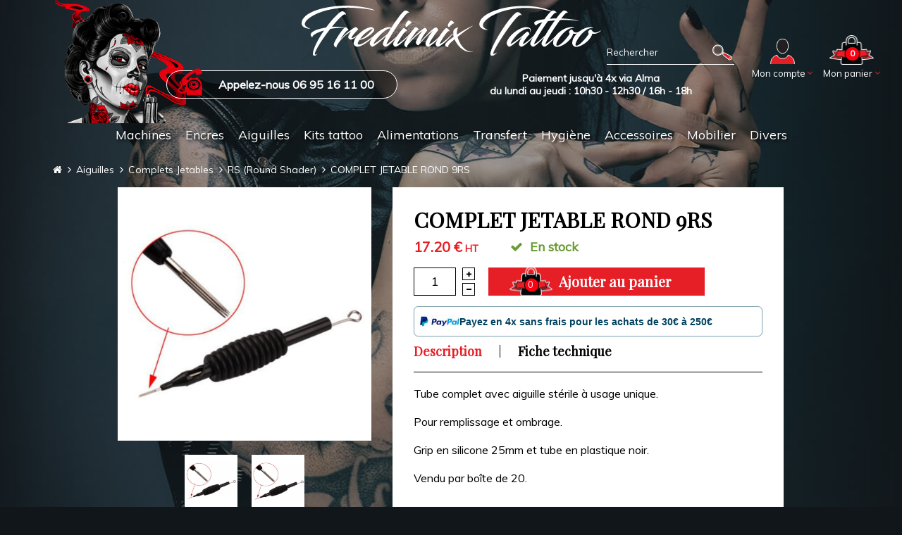

--- FILE ---
content_type: text/html; charset=utf-8
request_url: https://www.fredimixtattoo.com/rs-round-shader/358-complet-jetable-rond-9rs.html
body_size: 17307
content:
<!DOCTYPE HTML> <!--[if lt IE 7]><html class="no-js lt-ie9 lt-ie8 lt-ie7" lang="fr-fr"><![endif]--> <!--[if IE 7]><html class="no-js lt-ie9 lt-ie8 ie7" lang="fr-fr"><![endif]--> <!--[if IE 8]><html class="no-js lt-ie9 ie8" lang="fr-fr"><![endif]--> <!--[if gt IE 8]><html class="no-js ie9" lang="fr-fr"><![endif]--><html lang="fr-fr"><head><meta charset="utf-8" /><title>COMPLET JETABLE ROND 9RS - Fredimix Tattoo</title> <script data-keepinline="true">var cdcGtmApi = '//www.fredimixtattoo.com/module/cdc_googletagmanager/async';
    var ajaxShippingEvent = 1;
    var ajaxPaymentEvent = 1;

/* datalayer */
dataLayer = window.dataLayer || [];
    let cdcDatalayer = {"event":"view_item","pageCategory":"product","ecommerce":{"currency":"EUR","value":"20.64","items":[{"item_id":"358","item_name":"COMPLET JETABLE ROND 9RS","item_reference":"COMPL9RS","item_category":"Aiguilles","item_category2":"Complets Jetables","item_category3":"RS (Round Shader)","price":"20.64","price_tax_exc":"17.2","price_tax_inc":"20.64","quantity":1,"google_business_vertical":"retail"}]},"google_tag_params":{"ecomm_pagetype":"product","ecomm_prodid":"358","ecomm_totalvalue":20.64,"ecomm_totalvalue_tax_exc":17.2,"ecomm_category":"RS (Round Shader)"},"userLogged":0,"userId":"guest_30132329"};
    dataLayer.push(cdcDatalayer);

/* call to GTM Tag */
(function(w,d,s,l,i){w[l]=w[l]||[];w[l].push({'gtm.start':
new Date().getTime(),event:'gtm.js'});var f=d.getElementsByTagName(s)[0],
j=d.createElement(s),dl=l!='dataLayer'?'&l='+l:'';j.async=true;j.src=
'https://www.googletagmanager.com/gtm.js?id='+i+dl;f.parentNode.insertBefore(j,f);
})(window,document,'script','dataLayer','GTM-KG5GHKNV');

/* async call to avoid cache system for dynamic data */
dataLayer.push({
  'event': 'datalayer_ready'
});</script> <meta name="description" content="FONCTIONNEMENT THERMOCOPIEUR, FREDIMIX TATTOO : Fournisseur français de matériel de tatouage. Vente aux professionnels et aux particuliers. Ouverture des sessions de formation. Paiement par carte bleue, paypal, virement bancaire et mandat-cash. Nous somme" /><meta name="keywords" content="complet jetable rond 9rs,tatoo,tatouage,machine à tattoo,machine à tatouer,tatou,aiguilles,jetables,complets jetables,stencil pro,stencil stuff,kit tattoo,kit tatouage,manchon,buse,dermographe,feuille transfert,atsui,spirit,damascus,en" /><meta name="generator" content="PrestaShop" /><meta name="robots" content="index,follow" /><meta name="viewport" content="width=device-width, minimum-scale=0.25, maximum-scale=1.6, initial-scale=1.0, user-scalable=0" /><meta name="apple-mobile-web-app-capable" content="yes" /><link rel="icon" type="image/vnd.microsoft.icon" href="/img/favicon.ico?1763570193" /><link rel="shortcut icon" type="image/x-icon" href="/img/favicon.ico?1763570193" /><link rel="stylesheet" href="https://cdn.jsdelivr.net/npm/@alma/widgets@4.x.x/dist/widgets.min.css" type="text/css" media="all" /><link rel="stylesheet" href="https://www.fredimixtattoo.com/themes/fredimix2019/cache/v_129_175a26e687704c11cf71a37b32838e88_all.css" type="text/css" media="all" /><link rel="stylesheet" href="https://www.fredimixtattoo.com/themes/fredimix2019/cache/v_129_606c7dfd8cfd45fca70c34093b272a52_print.css" type="text/css" media="print" /> <script type="text/javascript">var CUSTOMIZE_TEXTFIELD = 1;
var FancyboxI18nClose = 'Fermer';
var FancyboxI18nNext = 'Suivant';
var FancyboxI18nPrev = 'Pr&eacute;c&eacute;dent';
var PS_CATALOG_MODE = false;
var adtm_activeLink = {"id":41,"type":"category"};
var adtm_isToggleMode = true;
var adtm_menuHamburgerSelector = '#menu-icon, .menu-icon';
var adtm_stickyOnMobile = true;
var ajax_allowed = true;
var ajaxsearch = true;
var allowBuyWhenOutOfStock = false;
var attribute_anchor_separator = '-';
var attributesCombinations = [];
var availableLaterValue = 'En rupture de stock';
var availableNowValue = 'En stock';
var baseDir = 'https://www.fredimixtattoo.com/';
var baseUri = 'https://www.fredimixtattoo.com/';
var bestkitgift_ajax_controller = 'https://www.fredimixtattoo.com/module/bestkit_gifts/ajax';
var bestkitgift_inside_cart = '1';
var bestkitgift_slide_width = '238';
var bestkitgift_success_msg = 'Votre cadeau a été ajouté';
var bestkitgift_success_title = 'Bien joué !';
var blocksearch_type = 'top';
var contentOnly = false;
var currency = {"id":1,"name":"Euro","iso_code":"EUR","iso_code_num":"978","sign":"\u20ac","blank":"1","conversion_rate":"1.000000","deleted":"0","format":"2","decimals":"1","active":"1","prefix":"","suffix":" \u20ac","id_shop_list":null,"force_id":false};
var currencyBlank = 1;
var currencyFormat = 2;
var currencyRate = 1;
var currencySign = '€';
var currentDate = '2026-02-02 22:09:42';
var customerGroupWithoutTax = true;
var customizationFields = false;
var customizationId = null;
var customizationIdMessage = 'Personnalisation';
var default_eco_tax = 0;
var delete_txt = 'Supprimer';
var displayList = false;
var displayPrice = 1;
var doesntExist = 'Ce produit n\'existe pas dans cette déclinaison. Vous pouvez néanmoins en sélectionner une autre.';
var doesntExistNoMore = 'Ce produit n\'est plus en stock';
var doesntExistNoMoreBut = 'avec ces options mais reste disponible avec d\'autres options';
var ecotaxTax_rate = 0;
var fieldRequired = 'Veuillez remplir tous les champs, puis enregistrer votre personnalisation';
var freeProductTranslation = 'Offert !';
var freeShippingTranslation = 'Livraison gratuite !';
var generated_date = 1770066582;
var groupReduction = 0;
var hasDeliveryAddress = false;
var highDPI = false;
var idDefaultImage = 777;
var id_lang = 1;
var id_product = 358;
var img_dir = 'https://www.fredimixtattoo.com/themes/fredimix2019/img/';
var img_prod_dir = 'https://www.fredimixtattoo.com/img/p/';
var img_ps_dir = 'https://www.fredimixtattoo.com/img/';
var instantsearch = false;
var isDesktop = true;
var isGuest = 0;
var isLogged = 0;
var isMobile = false;
var isTablet = false;
var jqZoomEnabled = true;
var mailalerts_already = 'Vous avez déjà une alerte pour ce produit';
var mailalerts_invalid = 'Votre adresse e-mail est invalide';
var mailalerts_placeholder = 'votre@email.com';
var mailalerts_registered = 'Demande de notification enregistrée';
var mailalerts_url_add = 'https://www.fredimixtattoo.com/module/mailalerts/actions?process=add';
var mailalerts_url_check = 'https://www.fredimixtattoo.com/module/mailalerts/actions?process=check';
var maxQuantityToAllowDisplayOfLastQuantityMessage = 0;
var minimalQuantity = 1;
var noTaxForThisProduct = false;
var oosHookJsCodeFunctions = [];
var page_name = 'product';
var priceDisplayMethod = 1;
var priceDisplayPrecision = 2;
var productAvailableForOrder = true;
var productBasePriceTaxExcl = 17.2;
var productBasePriceTaxExcluded = 17.2;
var productBasePriceTaxIncl = 20.64;
var productHasAttributes = false;
var productPrice = 17.2;
var productPriceTaxExcluded = 17.2;
var productPriceTaxIncluded = 20.64;
var productPriceWithoutReduction = 17.2;
var productReference = 'COMPL9RS';
var productShowPrice = true;
var productUnitPriceRatio = 0;
var product_fileButtonHtml = 'Ajouter';
var product_fileDefaultHtml = 'Aucun fichier sélectionné';
var product_specific_price = [];
var ps_checkout3dsEnabled = true;
var ps_checkoutAutoRenderDisabled = false;
var ps_checkoutCancelUrl = 'https://www.fredimixtattoo.com/module/ps_checkout/cancel';
var ps_checkoutCardBrands = ["MASTERCARD","VISA","AMEX","CB_NATIONALE"];
var ps_checkoutCardFundingSourceImg = '/modules/ps_checkout/views/img/payment-cards.png';
var ps_checkoutCardLogos = {"AMEX":"\/modules\/ps_checkout\/views\/img\/amex.svg","CB_NATIONALE":"\/modules\/ps_checkout\/views\/img\/cb.svg","DINERS":"\/modules\/ps_checkout\/views\/img\/diners.svg","DISCOVER":"\/modules\/ps_checkout\/views\/img\/discover.svg","JCB":"\/modules\/ps_checkout\/views\/img\/jcb.svg","MAESTRO":"\/modules\/ps_checkout\/views\/img\/maestro.svg","MASTERCARD":"\/modules\/ps_checkout\/views\/img\/mastercard.svg","UNIONPAY":"\/modules\/ps_checkout\/views\/img\/unionpay.svg","VISA":"\/modules\/ps_checkout\/views\/img\/visa.svg"};
var ps_checkoutCartProductCount = 0;
var ps_checkoutCheckUrl = 'https://www.fredimixtattoo.com/module/ps_checkout/check';
var ps_checkoutCheckoutTranslations = {"checkout.go.back.link.title":"Retourner au tunnel de commande","checkout.go.back.label":"Tunnel de commande","checkout.card.payment":"Paiement par carte","checkout.page.heading":"R\u00e9sum\u00e9 de commande","checkout.cart.empty":"Votre panier d'achat est vide.","checkout.page.subheading.card":"Carte","checkout.page.subheading.paypal":"PayPal","checkout.payment.by.card":"Vous avez choisi de payer par carte.","checkout.payment.by.paypal":"Vous avez choisi de payer par PayPal.","checkout.order.summary":"Voici un r\u00e9sum\u00e9 de votre commande :","checkout.order.amount.total":"Le montant total de votre panier est de","checkout.order.included.tax":"(TTC)","checkout.order.confirm.label":"Veuillez finaliser votre commande en cliquant sur &quot;Je valide ma commande&quot;","paypal.hosted-fields.label.card-name":"Nom du titulaire de la carte","paypal.hosted-fields.placeholder.card-name":"Nom du titulaire de la carte","paypal.hosted-fields.label.card-number":"Num\u00e9ro de carte","paypal.hosted-fields.placeholder.card-number":"Num\u00e9ro de carte","paypal.hosted-fields.label.expiration-date":"Date d'expiration","paypal.hosted-fields.placeholder.expiration-date":"MM\/YY","paypal.hosted-fields.label.cvv":"Code de s\u00e9curit\u00e9","paypal.hosted-fields.placeholder.cvv":"XXX","payment-method-logos.title":"Paiement 100% s\u00e9curis\u00e9","express-button.cart.separator":"ou","express-button.checkout.express-checkout":"Achat rapide","error.paypal-sdk":"No PayPal Javascript SDK Instance","checkout.payment.others.link.label":"Autres moyens de paiement","checkout.payment.others.confirm.button.label":"Je valide ma commande","checkout.form.error.label":"Une erreur s'est produite lors du paiement. Veuillez r\u00e9essayer ou contacter le support.","loader-component.label.header":"Merci pour votre achat !","loader-component.label.body":"Veuillez patienter, nous traitons votre paiement","error.paypal-sdk.contingency.cancel":"Authentification du titulaire de carte annul\u00e9e, veuillez choisir un autre moyen de paiement ou essayez de nouveau.","error.paypal-sdk.contingency.error":"Une erreur est survenue lors de l'authentification du titulaire de la carte, veuillez choisir un autre moyen de paiement ou essayez de nouveau.","error.paypal-sdk.contingency.failure":"Echec de l'authentification du titulaire de la carte, veuillez choisir un autre moyen de paiement ou essayez de nouveau.","error.paypal-sdk.contingency.unknown":"L'identit\u00e9 du titulaire de la carte n'a pas pu \u00eatre v\u00e9rifi\u00e9e, veuillez choisir un autre moyen de paiement ou essayez de nouveau."};
var ps_checkoutCheckoutUrl = 'https://www.fredimixtattoo.com/commande?step=1';
var ps_checkoutConfirmUrl = 'https://www.fredimixtattoo.com/confirmation-commande';
var ps_checkoutCreateUrl = 'https://www.fredimixtattoo.com/module/ps_checkout/create';
var ps_checkoutCspNonce = '';
var ps_checkoutExpressCheckoutCartEnabled = false;
var ps_checkoutExpressCheckoutOrderEnabled = false;
var ps_checkoutExpressCheckoutProductEnabled = false;
var ps_checkoutExpressCheckoutSelected = false;
var ps_checkoutExpressCheckoutUrl = 'https://www.fredimixtattoo.com/module/ps_checkout/ExpressCheckout';
var ps_checkoutFundingSource = 'paypal';
var ps_checkoutFundingSourcesSorted = ["paypal","paylater"];
var ps_checkoutHostedFieldsContingencies = 'SCA_WHEN_REQUIRED';
var ps_checkoutHostedFieldsEnabled = false;
var ps_checkoutHostedFieldsSelected = false;
var ps_checkoutLoaderImage = '/modules/ps_checkout/views/img/loader.svg';
var ps_checkoutPartnerAttributionId = 'PrestaShop_Cart_PSXO_PSDownload';
var ps_checkoutPayLaterCartPageButtonEnabled = false;
var ps_checkoutPayLaterCategoryPageBannerEnabled = false;
var ps_checkoutPayLaterHomePageBannerEnabled = false;
var ps_checkoutPayLaterOrderPageBannerEnabled = false;
var ps_checkoutPayLaterOrderPageButtonEnabled = false;
var ps_checkoutPayLaterOrderPageMessageEnabled = false;
var ps_checkoutPayLaterProductPageBannerEnabled = false;
var ps_checkoutPayLaterProductPageButtonEnabled = false;
var ps_checkoutPayLaterProductPageMessageEnabled = false;
var ps_checkoutPayPalButtonConfiguration = null;
var ps_checkoutPayPalOrderId = '';
var ps_checkoutPayPalSdkConfig = {"clientId":"AXjYFXWyb4xJCErTUDiFkzL0Ulnn-bMm4fal4G-1nQXQ1ZQxp06fOuE7naKUXGkq2TZpYSiI9xXbs4eo","merchantId":"CDMPHGH2E7VNJ","currency":"EUR","intent":"capture","commit":"false","vault":"false","integrationDate":"2022-14-06","dataPartnerAttributionId":"PrestaShop_Cart_PSXO_PSDownload","dataCspNonce":"","dataEnable3ds":"true","disableFunding":"bancontact,blik,card,eps,giropay,ideal,mybank,p24","enableFunding":"paylater","components":"marks,funding-eligibility"};
var ps_checkoutPayWithTranslations = {"paypal":"Payez avec un compte PayPal","paylater":"Payez en plusieurs fois avec PayPal Pay Later"};
var ps_checkoutPaymentMethodLogosTitleImg = '/modules/ps_checkout/views/img/lock_checkout.svg';
var ps_checkoutRenderPaymentMethodLogos = true;
var ps_checkoutValidateUrl = 'https://www.fredimixtattoo.com/module/ps_checkout/validate';
var ps_checkoutVersion = '3.6.3';
var quantitiesDisplayAllowed = false;
var quantityAvailable = 0;
var quickView = false;
var reduction_percent = 0;
var reduction_price = 0;
var removingLinkText = 'supprimer cet article du panier';
var roundMode = 2;
var search_url = 'https://www.fredimixtattoo.com/recherche';
var sharing_img = 'https://www.fredimixtattoo.com/777/complet-jetable-rond-9rs.jpg';
var sharing_name = 'COMPLET JETABLE ROND 9RS';
var sharing_url = 'https://www.fredimixtattoo.com/rs-round-shader/358-complet-jetable-rond-9rs.html';
var specific_currency = false;
var specific_price = 0;
var static_token = '9bf816052ecda48ae38d39bff4c71cea';
var stock_management = 1;
var taxRate = 20;
var toBeDetermined = 'À définir';
var token = '9bf816052ecda48ae38d39bff4c71cea';
var uploading_in_progress = 'Envoi en cours, veuillez patienter...';
var usingSecureMode = true;</script> <script type="text/javascript" src="/js/jquery/jquery-1.11.0.min.js"></script> <script type="text/javascript" src="/js/jquery/jquery-migrate-1.2.1.min.js"></script> <script type="text/javascript" src="/js/jquery/plugins/jquery.easing.js"></script> <script type="text/javascript" src="/js/jquery/plugins/fancybox/jquery.fancybox.js"></script> <script type="text/javascript" src="/js/tools.js"></script> <script type="text/javascript" src="/themes/fredimix2019/js/jquery.zoom.min.js"></script> <script type="text/javascript" src="/themes/fredimix2019/js/slick.min.js"></script> <script type="text/javascript" src="/themes/fredimix2019/js/global.js"></script> <script type="text/javascript" src="/themes/fredimix2019/js/autoload/10-bootstrap.min.js"></script> <script type="text/javascript" src="/themes/fredimix2019/js/autoload/15-jquery.total-storage.min.js"></script> <script type="text/javascript" src="/themes/fredimix2019/js/autoload/15-jquery.uniform-modified.js"></script> <script type="text/javascript" src="/modules/ps_checkout/views/js/front.js?version=3.6.3"></script> <script type="text/javascript" src="/js/jquery/plugins/jquery.idTabs.js"></script> <script type="text/javascript" src="/js/jquery/plugins/jquery.scrollTo.js"></script> <script type="text/javascript" src="/js/jquery/plugins/jquery.serialScroll.js"></script> <script type="text/javascript" src="/js/jquery/plugins/bxslider/jquery.bxslider.js"></script> <script type="text/javascript" src="/themes/fredimix2019/js/product.js"></script> <script type="text/javascript" src="/js/jquery/plugins/jqzoom/jquery.jqzoom.js"></script> <script type="text/javascript" src="/modules/totop/js/totop.js"></script> <script type="text/javascript" src="/modules/socialsharing/js/socialsharing.js"></script> <script type="text/javascript" src="/themes/fredimix2019/js/tools/treeManagement.js"></script> <script type="text/javascript" src="/themes/fredimix2019/js/modules/mailalerts/mailalerts.js"></script> <script type="text/javascript" src="/themes/fredimix2019/js/modules/blocknewsletter/blocknewsletter.js"></script> <script type="text/javascript" src="/js/jquery/plugins/autocomplete/jquery.autocomplete.js"></script> <script type="text/javascript" src="/themes/fredimix2019/js/modules/blocksearch/blocksearch.js"></script> <script type="text/javascript" src="/themes/fredimix2019/js/modules/kwkmobileheader/views/js/kwkmobileheader.js"></script> <script type="text/javascript" src="/modules/kiwikicons/views/js/kiwikicons.js"></script> <script type="text/javascript" src="/modules/pm_advancedtopmenu/views/js/pm_advancedtopmenu.js"></script> <script type="text/javascript" src="/modules/mobilemenu/views/js/mobilemenu_panels.js"></script> <script type="text/javascript" src="/modules/hoverimages/views/js/hoverimages.js"></script> <script type="text/javascript" src="/modules/kwkboxdesign/views/js/kwkboxdesign.js"></script> <script type="text/javascript" src="/modules/insuroption/views/js/insuroption.js"></script> <script type="text/javascript" src="/themes/fredimix2019/js/modules/blockcart/ajax-cart.js"></script> <script type="text/javascript" src="https://cdn.jsdelivr.net/npm/@alma/widgets@4.x.x/dist/widgets.umd.js"></script> <script type="text/javascript" src="/modules/alma/views/js/alma-product.js"></script> <script type="text/javascript" src="/js/jquery/plugins/jquery.cooki-plugin.js"></script> <script type="text/javascript" src="/modules/bestkit_gifts/views/js/bestkit_gifts.js"></script> <script type="text/javascript" src="/modules/bestkit_gifts/views/js/sweet-alert.min.js"></script> <script type="text/javascript" src="/modules/cdc_googletagmanager/views/js/ajaxdatalayer.js"></script> <meta property="og:type" content="product" /><meta property="og:url" content="https://www.fredimixtattoo.com/rs-round-shader/358-complet-jetable-rond-9rs.html" /><meta property="og:title" content="COMPLET JETABLE ROND 9RS - Fredimix Tattoo" /><meta property="og:site_name" content="Fredimix Tattoo" /><meta property="og:description" content="FONCTIONNEMENT THERMOCOPIEUR, FREDIMIX TATTOO : Fournisseur français de matériel de tatouage. Vente aux professionnels et aux particuliers. Ouverture des sessions de formation. Paiement par carte bleue, paypal, virement bancaire et mandat-cash. Nous somme" /><meta property="og:image" content="https://www.fredimixtattoo.com/777-large_default/complet-jetable-rond-9rs.jpg" /><meta property="product:pretax_price:amount" content="17.2" /><meta property="product:pretax_price:currency" content="EUR" /><meta property="product:price:amount" content="17.2" /><meta property="product:price:currency" content="EUR" /><meta property="product:weight:value" content="0.750000" /><meta property="product:weight:units" content="kg" /> <script type="text/javascript">if (typeof kiwik === "undefined"){
		var kiwik = {};
	}

	if(typeof kiwik.hoverimages === "undefined"){
		kiwik.hoverimages = {
			SELECTOR : "li.ajax_block_product, .products-block-image",
			BASE : "/modules/",
			VERSION : "0",//not module version but if prestashop is 1.5 or not
			TRANSITION : "fade",
			TRANSITION_DURATION : 500
		}
	}</script><meta http-equiv="content-language" content="fr"> <script type="text/javascript">var _spmq = {"url":"\/\/www.fredimixtattoo.com\/rs-round-shader\/358-complet-jetable-rond-9rs.html","user":null,"id_product":"358","id_category":"","id_manufacturer":"","spm_ident":"oWdlw0bP","id_cart":null};
    var _spm_id_combination = function() {
        return (typeof(document.getElementById('idCombination')) != 'undefined' && document.getElementById('idCombination') != null ?
            document.getElementById('idCombination').value : ''
        );
    };
    (function() {
        var spm = document.createElement('script');
        spm.type = 'text/javascript';
        spm.defer = true;
        spm.src = 'https://app-spm.com/app.js?url=%2F%2Fwww.fredimixtattoo.com%2Frs-round-shader%2F358-complet-jetable-rond-9rs.html&id_product=358&id_category=&id_manufacturer=&spm_ident=oWdlw0bP&id_combination='+_spm_id_combination();
        var s_spm = document.getElementsByTagName('script')[0];
        s_spm.parentNode.insertBefore(spm, s_spm);
    })();</script> <link rel="stylesheet" href="//fonts.googleapis.com/css?family=Open+Sans:300,600&amp;subset=latin,latin-ext" type="text/css" media="all" /><link rel="stylesheet" href="https://fonts.googleapis.com/css?family=Muli|Playfair+Display&display=swap" type="text/css" media="all" /><!--[if IE 8]> <script src="https://oss.maxcdn.com/libs/html5shiv/3.7.0/html5shiv.js"></script> <script src="https://oss.maxcdn.com/libs/respond.js/1.3.0/respond.min.js"></script> <![endif]--></head><body id="product" class="desktop product product-358 product-complet-jetable-rond-9rs category-41 category-rs-round-shader hide-left-column hide-right-column lang_fr"> <noscript><iframe src="https://www.googletagmanager.com/ns.html?id=GTM-KG5GHKNV" height="0" width="0" style="display:none;visibility:hidden"></iframe></noscript> <noscript><iframe src="https://www.googletagmanager.com/ns.html?id=GTM-KG5GHKNV" height="0" width="0" style="display:none;visibility:hidden"></iframe></noscript><div id="page"><div id="mobilemenu-side"><div id="mobilemenu_push" class="mobilemenu-block"> <a href="#" id="mobilemenu-closer"></a><div id="mobilemenu_list_wrapper"><div id="mobilemenu_list_inner"><div id="mobilemenu_main" class="mobilemenu-list"><div class="mobilemenu-panel primary depth-0 " data-depth="0"><ul><li class="" > <a href="https://www.fredimixtattoo.com/165-machines" class="js-menu-link " data-id="#mobilemenu_adt_menu_1" >Machines </a></li><li class="" > <a href="https://www.fredimixtattoo.com/68-encres-" class="js-menu-link " data-id="#mobilemenu_adt_menu_2" >Encres </a></li><li class="" > <a href="https://www.fredimixtattoo.com/167-aiguilles" class="js-menu-link " data-id="#mobilemenu_adt_menu_3" >Aiguilles </a></li><li class="" > <a href="https://www.fredimixtattoo.com/18-kits-de-tatouage" class="js-menu-link " data-id="#mobilemenu_adt_menu_5" >Kits tattoo </a></li><li class="" > <a href="https://www.fredimixtattoo.com/19-alimentations" class="js-menu-link " data-id="#mobilemenu_adt_menu_4" >Alimentations </a></li><li class="" > <a href="https://www.fredimixtattoo.com/22-transfert-" class="js-menu-link " data-id="#mobilemenu_adt_menu_8" >Transfert </a></li><li class="" > <a href="https://www.fredimixtattoo.com/25-hygiene" class="js-menu-link " data-id="#mobilemenu_adt_menu_6" >Hygiène </a></li><li class="" > <a href="https://www.fredimixtattoo.com/24-accessoires" class="js-menu-link " data-id="#mobilemenu_adt_menu_7" >Accessoires </a></li><li class="" > <a href="https://www.fredimixtattoo.com/64-mobilier" class="js-menu-link " data-id="#mobilemenu_adt_menu_10" >Mobilier </a></li><li class="" > <a href="https://www.fredimixtattoo.com/166-divers" class="js-menu-link " data-id="#mobilemenu_adt_menu_11" >Divers </a></li></ul></div><div id="mobilemenu_adt_menu_1" class="mobilemenu-panel secondary depth-1 " data-depth="1"><div class="current-panel"> <span class="back-panel"></span> <a href="https://www.fredimixtattoo.com/165-machines">Machines</a></div><ul><li class="see-all"><a href="https://www.fredimixtattoo.com/165-machines">Voir tout</a></li><li class="" > <a href="https://www.fredimixtattoo.com/12-machines-rotatives-" class="js-menu-link " data-id="#mobilemenu_adt_column_2" >Machines rotatives </a></li><li class="" > <a href="https://www.fredimixtattoo.com/54-cheyenne-hawk" class="js-menu-link js-no-children " data-id="#mobilemenu_adt_column_3" >Cheyenne Hawk </a></li><li class="" > <a href="https://www.fredimixtattoo.com/74-bishop-rotary" class="js-menu-link js-no-children " data-id="#mobilemenu_adt_column_5" >Bishop Rotary </a></li><li class="" > <a href="https://www.fredimixtattoo.com/67-ink-machines-dragonfly-stingray-" class="js-menu-link js-no-children " data-id="#mobilemenu_adt_column_6" >Ink Machines : Dragonfly / Stingray </a></li><li class="" > <a href="https://www.fredimixtattoo.com/155-vlad-blad" class="js-menu-link js-no-children " data-id="#mobilemenu_adt_column_10" >Vlad Blad </a></li><li class="" > <a href="https://www.fredimixtattoo.com/157-mustang-tattoo" class="js-menu-link js-no-children " data-id="#mobilemenu_adt_column_11" >Mustang Tattoo </a></li><li class="" > <a href="https://www.fredimixtattoo.com/72-lauro-paolini" class="js-menu-link js-no-children " data-id="#mobilemenu_adt_column_8" >Lauro Paolini </a></li><li class="" > <a href="https://www.fredimixtattoo.com/70-sunskin-equipment" class="js-menu-link js-no-children " data-id="#mobilemenu_adt_column_4" >Sunskin Equipment </a></li><li class="" > <a href="https://www.fredimixtattoo.com/11-machines-a-bobines" class="js-menu-link js-no-children " data-id="#mobilemenu_adt_column_1" >Machines à bobines </a></li></ul></div><div id="mobilemenu_adt_column_2" class="mobilemenu-panel secondary depth-2 " data-depth="2"><div class="current-panel"> <span class="back-panel"></span> <a href="https://www.fredimixtattoo.com/12-machines-rotatives-">Machines rotatives </a></div><ul><li class="see-all"><a href="https://www.fredimixtattoo.com/12-machines-rotatives-">Voir tout</a></li><li class="" > <a href="https://www.fredimixtattoo.com/158-pen-avec-batterie-integree" class="js-menu-link js-no-children " data-id="#mobilemenu_adt_element_20" >Les Pen avec batterie intégrée </a></li><li class="" > <a href="https://www.fredimixtattoo.com/125-les-pen" class="js-menu-link js-no-children " data-id="#mobilemenu_adt_element_3" >Les Pen </a></li><li class="" > <a href="https://www.fredimixtattoo.com/76-non-reglables" class="js-menu-link js-no-children " data-id="#mobilemenu_adt_element_2" >Machines rotatives </a></li><li class="" > <a href="https://www.fredimixtattoo.com/153-manchons-reglables" class="js-menu-link js-no-children " data-id="#mobilemenu_adt_element_4" >Manchons pour cartouches </a></li></ul></div><div id="mobilemenu_adt_menu_2" class="mobilemenu-panel secondary depth-1 " data-depth="1"><div class="current-panel"> <span class="back-panel"></span> <a href="https://www.fredimixtattoo.com/68-encres-">Encres </a></div><ul><li class="see-all"><a href="https://www.fredimixtattoo.com/68-encres-">Voir tout</a></li><li class="" > <a href="https://www.fredimixtattoo.com/13-encre-noire" class="js-menu-link js-no-children " data-id="#mobilemenu_adt_column_12" >Encre Noire </a></li><li class="" > <a href="https://www.fredimixtattoo.com/66-encre-panthera-" class="js-menu-link js-no-children " data-id="#mobilemenu_adt_column_15" >Encre Panthera </a></li><li class="" > <a href="https://www.fredimixtattoo.com/179-world-famous" class="js-menu-link js-no-children " data-id="#mobilemenu_adt_column_67" >Encre World Famous Limitless </a></li><li class="" > <a href="https://www.fredimixtattoo.com/197-kokkai-ink" class="js-menu-link js-no-children " data-id="#mobilemenu_adt_column_85" >Encre Kokkai Ink </a></li><li class="" > <a href="https://www.fredimixtattoo.com/186-encrextremeink" class="js-menu-link js-no-children " data-id="#mobilemenu_adt_column_82" >Encre Xtreme ink </a></li><li class="" > <a href="https://www.fredimixtattoo.com/180-encre-I-am-ink" class="js-menu-link js-no-children " data-id="#mobilemenu_adt_column_68" >Encre I am ink </a></li><li class="" > <a href="https://www.fredimixtattoo.com/184-intenzegenZ" class="js-menu-link js-no-children " data-id="#mobilemenu_adt_column_81" >Encre Intenze GenZ </a></li><li class="" > <a href="https://www.fredimixtattoo.com/181-vikingbydynamic" class="js-menu-link js-no-children " data-id="#mobilemenu_adt_column_70" >Encre Dynamic Platinum </a></li><li class="" > <a href="https://www.fredimixtattoo.com/188-encreeternalinkAPEX" class="js-menu-link js-no-children " data-id="#mobilemenu_adt_column_84" >Encre Eternal Ink APEX </a></li><li class="" > <a href="https://www.fredimixtattoo.com/82-encre-blanche-" class="js-menu-link js-no-children " data-id="#mobilemenu_adt_column_13" >Encre blanche </a></li><li class="" > <a href="https://www.fredimixtattoo.com/60-special-ombrage" class="js-menu-link js-no-children " data-id="#mobilemenu_adt_column_14" >Spécial ombrage </a></li><li class="" > <a href="" class="js-menu-link " data-id="#mobilemenu_adt_column_72" > </a></li></ul></div><div id="mobilemenu_adt_column_72" class="mobilemenu-panel secondary depth-2 " data-depth="2"><div class="current-panel"> <span class="back-panel"></span> <a href=""></a></div><ul><li class="see-all"><a href="">Voir tout</a></li><li class="" > <a href="" class="js-menu-link js-no-children " data-id="#mobilemenu_adt_element_31" > </a></li></ul></div><div id="mobilemenu_adt_menu_3" class="mobilemenu-panel secondary depth-1 " data-depth="1"><div class="current-panel"> <span class="back-panel"></span> <a href="https://www.fredimixtattoo.com/167-aiguilles">Aiguilles</a></div><ul><li class="see-all"><a href="https://www.fredimixtattoo.com/167-aiguilles">Voir tout</a></li><li class="" > <a href="https://www.fredimixtattoo.com/100-cartouches-modules" class="js-menu-link " data-id="#mobilemenu_adt_column_23" >Cartouches / Modules </a></li><li class="" > <a href="https://www.fredimixtattoo.com/32-complets-jetables" class="js-menu-link " data-id="#mobilemenu_adt_column_24" >Complets Jetables </a></li><li class="" > <a href="https://www.fredimixtattoo.com/45-tubes-et-manchons-jetables" class="js-menu-link " data-id="#mobilemenu_adt_column_25" >Tubes et manchons jetables </a></li><li class="" > <a href="https://www.fredimixtattoo.com/99-aiguilles-tatouage" class="js-menu-link " data-id="#mobilemenu_adt_column_26" >Aiguilles tatouage </a></li><li class="" > <a href="" class="js-menu-link " data-id="#mobilemenu_adt_column_73" > </a></li></ul></div><div id="mobilemenu_adt_column_23" class="mobilemenu-panel secondary depth-2 " data-depth="2"><div class="current-panel"> <span class="back-panel"></span> <a href="https://www.fredimixtattoo.com/100-cartouches-modules">Cartouches / Modules</a></div><ul><li class="see-all"><a href="https://www.fredimixtattoo.com/100-cartouches-modules">Voir tout</a></li><li class="" > <a href="https://www.fredimixtattoo.com/101-cartouches-kwadron" class="js-menu-link js-no-children " data-id="#mobilemenu_adt_element_8" >Cartouches Kwadron </a></li><li class="" > <a href="https://www.fredimixtattoo.com/175-Mast-Pro" class="js-menu-link js-no-children " data-id="#mobilemenu_adt_element_27" >Cartouches Mast Pro / Mast Pro 2 </a></li><li class="" > <a href="https://www.fredimixtattoo.com/189-cartouchesozer" class="js-menu-link js-no-children " data-id="#mobilemenu_adt_element_29" >Cartouches Ozer </a></li><li class="" > <a href="https://www.fredimixtattoo.com/198-emallaeliotcartouches" class="js-menu-link js-no-children " data-id="#mobilemenu_adt_element_38" >Cartouches Emalla Eliot </a></li><li class="" > <a href="https://www.fredimixtattoo.com/55-cartouches-cheyenne" class="js-menu-link js-no-children " data-id="#mobilemenu_adt_element_6" >Cartouches Cheyenne Hawk </a></li><li class="" > <a href="https://www.fredimixtattoo.com/89-cartouches-elite-ii-" class="js-menu-link js-no-children " data-id="#mobilemenu_adt_element_7" >Cartouches Elite II / Elite III </a></li><li class="" > <a href="https://www.fredimixtattoo.com/106-cartouches-big-wasp" class="js-menu-link js-no-children " data-id="#mobilemenu_adt_element_9" >Cartouches Big Wasp Energy </a></li><li class="" > <a href="https://www.fredimixtattoo.com/159-cartouches-ez-filter-" class="js-menu-link js-no-children " data-id="#mobilemenu_adt_element_10" >Cartouches EZ Filter </a></li><li class="" > <a href="https://www.fredimixtattoo.com/170-boite-de-50-cartouches-quelle" class="js-menu-link js-no-children " data-id="#mobilemenu_adt_element_26" >Cartouches Quelle </a></li><li class="" > <a href="https://www.fredimixtattoo.com/185-bigmagnum" class="js-menu-link js-no-children " data-id="#mobilemenu_adt_element_28" >Big Magnum </a></li></ul></div><div id="mobilemenu_adt_column_24" class="mobilemenu-panel secondary depth-2 " data-depth="2"><div class="current-panel"> <span class="back-panel"></span> <a href="https://www.fredimixtattoo.com/32-complets-jetables">Complets Jetables</a></div><ul><li class="see-all"><a href="https://www.fredimixtattoo.com/32-complets-jetables">Voir tout</a></li><li class="" > <a href="https://www.fredimixtattoo.com/40-rl-round-liner" class="js-menu-link js-no-children " data-id="#mobilemenu_adt_element_12" >RL (Round Liner) </a></li><li class="" > <a href="https://www.fredimixtattoo.com/41-rs-round-shader" class="js-menu-link js-no-children js-active-link" data-id="#mobilemenu_adt_element_13" >RS (Round Shader) </a></li><li class="" > <a href="https://www.fredimixtattoo.com/42-f-flat-plat" class="js-menu-link js-no-children " data-id="#mobilemenu_adt_element_14" >F (Flat / plat) </a></li><li class="" > <a href="https://www.fredimixtattoo.com/43-m-magnum-m1m2" class="js-menu-link js-no-children " data-id="#mobilemenu_adt_element_15" >M (Magnum M1/M2) </a></li></ul></div><div id="mobilemenu_adt_column_25" class="mobilemenu-panel secondary depth-2 " data-depth="2"><div class="current-panel"> <span class="back-panel"></span> <a href="https://www.fredimixtattoo.com/45-tubes-et-manchons-jetables">Tubes et manchons jetables</a></div><ul><li class="see-all"><a href="https://www.fredimixtattoo.com/45-tubes-et-manchons-jetables">Voir tout</a></li><li class="" > <a href="https://www.fredimixtattoo.com/48-rt-round-tip" class="js-menu-link js-no-children " data-id="#mobilemenu_adt_element_16" >RT (Round Tip) </a></li></ul></div><div id="mobilemenu_adt_column_26" class="mobilemenu-panel secondary depth-2 " data-depth="2"><div class="current-panel"> <span class="back-panel"></span> <a href="https://www.fredimixtattoo.com/99-aiguilles-tatouage">Aiguilles tatouage</a></div><ul><li class="see-all"><a href="https://www.fredimixtattoo.com/99-aiguilles-tatouage">Voir tout</a></li><li class="" > <a href="https://www.fredimixtattoo.com/77-aiguilles-kwadron" class="js-menu-link js-no-children " data-id="#mobilemenu_adt_element_18" >Aiguilles "Kwadron" </a></li><li class="" > <a href="https://www.fredimixtattoo.com/27-aiguilles-elite-platinum" class="js-menu-link js-no-children " data-id="#mobilemenu_adt_element_19" >Aiguilles "Elite Platinum" </a></li></ul></div><div id="mobilemenu_adt_column_73" class="mobilemenu-panel secondary depth-2 " data-depth="2"><div class="current-panel"> <span class="back-panel"></span> <a href=""></a></div><ul><li class="see-all"><a href="">Voir tout</a></li><li class="" > <a href="" class="js-menu-link js-no-children " data-id="#mobilemenu_adt_element_30" > </a></li></ul></div><div id="mobilemenu_adt_menu_5" class="mobilemenu-panel secondary depth-1 " data-depth="1"><div class="current-panel"> <span class="back-panel"></span> <a href="https://www.fredimixtattoo.com/18-kits-de-tatouage">Kits tattoo</a></div><ul><li class="see-all"><a href="https://www.fredimixtattoo.com/18-kits-de-tatouage">Voir tout</a></li><li class="" > <a href="https://www.fredimixtattoo.com/168-kits-avec-machines-rotatives" class="js-menu-link js-no-children " data-id="#mobilemenu_adt_column_28" >Kits avec machines rotatives </a></li><li class="" > <a href="https://www.fredimixtattoo.com/169-kits-avec-machines-bobines" class="js-menu-link js-no-children " data-id="#mobilemenu_adt_column_29" >Kits avec machines bobines </a></li><li class="" > <a href="" class="js-menu-link " data-id="#mobilemenu_adt_column_71" > </a></li></ul></div><div id="mobilemenu_adt_column_71" class="mobilemenu-panel secondary depth-2 " data-depth="2"><div class="current-panel"> <span class="back-panel"></span> <a href=""></a></div><ul><li class="see-all"><a href="">Voir tout</a></li><li class="" > <a href="" class="js-menu-link js-no-children " data-id="#mobilemenu_adt_element_37" > </a></li></ul></div><div id="mobilemenu_adt_menu_4" class="mobilemenu-panel secondary depth-1 " data-depth="1"><div class="current-panel"> <span class="back-panel"></span> <a href="https://www.fredimixtattoo.com/19-alimentations">Alimentations</a></div><ul><li class="see-all"><a href="https://www.fredimixtattoo.com/19-alimentations">Voir tout</a></li><li class="" > <a href="https://www.fredimixtattoo.com/116-alimentations-cheyenne-hawk-" class="js-menu-link js-no-children " data-id="#mobilemenu_adt_column_30" >Alimentations Cheyenne Hawk </a></li><li class="" > <a href="https://www.fredimixtattoo.com/117-alimentations-critical-" class="js-menu-link js-no-children " data-id="#mobilemenu_adt_column_31" >Alimentations Critical </a></li><li class="" > <a href="https://www.fredimixtattoo.com/118-alimentations-nemesis-kwadron" class="js-menu-link js-no-children " data-id="#mobilemenu_adt_column_32" >Alimentations Nemesis Kwadron </a></li><li class="" > <a href="https://www.fredimixtattoo.com/156-alimentations-vlad-blad" class="js-menu-link js-no-children " data-id="#mobilemenu_adt_column_33" >Alimentations Vlad Blad </a></li><li class="" > <a href="https://www.fredimixtattoo.com/120-alimentations-diverses" class="js-menu-link js-no-children " data-id="#mobilemenu_adt_column_34" >Alimentations diverses </a></li><li class="" > <a href="https://www.fredimixtattoo.com/122-batteries-rca-sans-fil" class="js-menu-link js-no-children " data-id="#mobilemenu_adt_column_35" >Batteries RCA sans fil </a></li><li class="" > <a href="https://www.fredimixtattoo.com/123-pedales-" class="js-menu-link js-no-children " data-id="#mobilemenu_adt_column_36" >Pédales </a></li><li class="" > <a href="https://www.fredimixtattoo.com/124-clip-cord-rca-" class="js-menu-link js-no-children " data-id="#mobilemenu_adt_column_37" >Clip cord / RCA </a></li><li class="" > <a href="" class="js-menu-link " data-id="#mobilemenu_adt_column_74" > </a></li></ul></div><div id="mobilemenu_adt_column_74" class="mobilemenu-panel secondary depth-2 " data-depth="2"><div class="current-panel"> <span class="back-panel"></span> <a href=""></a></div><ul><li class="see-all"><a href="">Voir tout</a></li><li class="" > <a href="" class="js-menu-link js-no-children " data-id="#mobilemenu_adt_element_32" > </a></li></ul></div><div id="mobilemenu_adt_menu_8" class="mobilemenu-panel secondary depth-1 " data-depth="1"><div class="current-panel"> <span class="back-panel"></span> <a href="https://www.fredimixtattoo.com/22-transfert-">Transfert </a></div><ul><li class="see-all"><a href="https://www.fredimixtattoo.com/22-transfert-">Voir tout</a></li><li class="" > <a href="https://www.fredimixtattoo.com/132-papier-transfert" class="js-menu-link js-no-children " data-id="#mobilemenu_adt_column_38" >Papier transfert </a></li><li class="" > <a href="https://www.fredimixtattoo.com/133-lotion-transfert" class="js-menu-link js-no-children " data-id="#mobilemenu_adt_column_39" >Lotion transfert </a></li><li class="" > <a href="https://www.fredimixtattoo.com/134-peaux-et-supports-silicones" class="js-menu-link js-no-children " data-id="#mobilemenu_adt_column_40" >Peaux et supports silicones </a></li><li class="" > <a href="https://www.fredimixtattoo.com/135-thermocopieur" class="js-menu-link js-no-children " data-id="#mobilemenu_adt_column_41" >Thermocopieur </a></li><li class="" > <a href="https://www.fredimixtattoo.com/137-stylos-feutres-peau" class="js-menu-link js-no-children " data-id="#mobilemenu_adt_column_43" >Stylos / feutres peau </a></li><li class="" > <a href="" class="js-menu-link " data-id="#mobilemenu_adt_column_75" > </a></li></ul></div><div id="mobilemenu_adt_column_75" class="mobilemenu-panel secondary depth-2 " data-depth="2"><div class="current-panel"> <span class="back-panel"></span> <a href=""></a></div><ul><li class="see-all"><a href="">Voir tout</a></li><li class="" > <a href="" class="js-menu-link js-no-children " data-id="#mobilemenu_adt_element_33" > </a></li></ul></div><div id="mobilemenu_adt_menu_6" class="mobilemenu-panel secondary depth-1 " data-depth="1"><div class="current-panel"> <span class="back-panel"></span> <a href="https://www.fredimixtattoo.com/25-hygiene">Hygiène</a></div><ul><li class="see-all"><a href="https://www.fredimixtattoo.com/25-hygiene">Voir tout</a></li><li class="" > <a href="https://www.fredimixtattoo.com/126-green-soap" class="js-menu-link js-no-children " data-id="#mobilemenu_adt_column_44" >Green soap </a></li><li class="" > <a href="https://www.fredimixtattoo.com/127-produits-desinfectants" class="js-menu-link js-no-children " data-id="#mobilemenu_adt_column_45" >Produits désinfectants </a></li><li class="" > <a href="https://www.fredimixtattoo.com/128-film-et-protection-tatouage" class="js-menu-link js-no-children " data-id="#mobilemenu_adt_column_46" >Film et protection tatouage </a></li><li class="" > <a href="https://www.fredimixtattoo.com/129-vaselines-baumes-soins" class="js-menu-link js-no-children " data-id="#mobilemenu_adt_column_47" >Vaselines/ baumes / soins </a></li><li class="" > <a href="https://www.fredimixtattoo.com/130-gants-masques" class="js-menu-link js-no-children " data-id="#mobilemenu_adt_column_48" >Gants / Masques </a></li><li class="" > <a href="https://www.fredimixtattoo.com/131-divers" class="js-menu-link js-no-children " data-id="#mobilemenu_adt_column_49" >Divers </a></li><li class="" > <a href="" class="js-menu-link " data-id="#mobilemenu_adt_column_76" > </a></li></ul></div><div id="mobilemenu_adt_column_76" class="mobilemenu-panel secondary depth-2 " data-depth="2"><div class="current-panel"> <span class="back-panel"></span> <a href=""></a></div><ul><li class="see-all"><a href="">Voir tout</a></li><li class="" > <a href="" class="js-menu-link js-no-children " data-id="#mobilemenu_adt_element_34" > </a></li></ul></div><div id="mobilemenu_adt_menu_7" class="mobilemenu-panel secondary depth-1 " data-depth="1"><div class="current-panel"> <span class="back-panel"></span> <a href="https://www.fredimixtattoo.com/24-accessoires">Accessoires</a></div><ul><li class="see-all"><a href="https://www.fredimixtattoo.com/24-accessoires">Voir tout</a></li><li class="" > <a href="https://www.fredimixtattoo.com/142-cup-porte-cup" class="js-menu-link js-no-children " data-id="#mobilemenu_adt_column_50" >Cup / porte cup </a></li><li class="" > <a href="https://www.fredimixtattoo.com/143-joints-elastiques" class="js-menu-link js-no-children " data-id="#mobilemenu_adt_column_51" >Joints / élastiques </a></li><li class="" > <a href="https://www.fredimixtattoo.com/144-ressorts-masselottes" class="js-menu-link js-no-children " data-id="#mobilemenu_adt_column_52" >Ressorts / masselottes </a></li><li class="" > <a href="https://www.fredimixtattoo.com/145-spray-flacons" class="js-menu-link js-no-children " data-id="#mobilemenu_adt_column_53" >Spray / flacons </a></li><li class="" > <a href="https://www.fredimixtattoo.com/148-interrupteur-adaptateur" class="js-menu-link js-no-children " data-id="#mobilemenu_adt_column_54" >Interrupteur / adaptateur </a></li><li class="" > <a href="https://www.fredimixtattoo.com/154-buses-et-manchons-" class="js-menu-link js-no-children " data-id="#mobilemenu_adt_column_55" >Buses et manchons </a></li><li class="" > <a href="https://www.fredimixtattoo.com/149-stylos-feutres-peau" class="js-menu-link js-no-children " data-id="#mobilemenu_adt_column_56" >Stylos / feutres peau </a></li><li class="" > <a href="https://www.fredimixtattoo.com/147-presentoir-support" class="js-menu-link js-no-children " data-id="#mobilemenu_adt_column_57" >Présentoir / support </a></li><li class="" > <a href="https://www.fredimixtattoo.com/152-materiel-mallette" class="js-menu-link js-no-children " data-id="#mobilemenu_adt_column_58" >Matériel / Mallette </a></li><li class="" > <a href="https://www.fredimixtattoo.com/151-pieces-detachees" class="js-menu-link js-no-children " data-id="#mobilemenu_adt_column_59" >Pièces détachées </a></li><li class="" > <a href="https://www.fredimixtattoo.com/150-divers" class="js-menu-link js-no-children " data-id="#mobilemenu_adt_column_60" >Divers </a></li><li class="" > <a href="" class="js-menu-link " data-id="#mobilemenu_adt_column_77" > </a></li></ul></div><div id="mobilemenu_adt_column_77" class="mobilemenu-panel secondary depth-2 " data-depth="2"><div class="current-panel"> <span class="back-panel"></span> <a href=""></a></div><ul><li class="see-all"><a href="">Voir tout</a></li><li class="" > <a href="" class="js-menu-link js-no-children " data-id="#mobilemenu_adt_element_35" > </a></li></ul></div><div id="mobilemenu_adt_menu_10" class="mobilemenu-panel secondary depth-1 " data-depth="1"><div class="current-panel"> <span class="back-panel"></span> <a href="https://www.fredimixtattoo.com/64-mobilier">Mobilier</a></div><ul><li class="see-all"><a href="https://www.fredimixtattoo.com/64-mobilier">Voir tout</a></li><li class="" > <a href="https://www.fredimixtattoo.com/112-tables-" class="js-menu-link js-no-children " data-id="#mobilemenu_adt_column_61" >Tables </a></li><li class="" > <a href="https://www.fredimixtattoo.com/113-tabourets" class="js-menu-link js-no-children " data-id="#mobilemenu_adt_column_62" >Tabourets </a></li><li class="" > <a href="https://www.fredimixtattoo.com/115-repose-bras" class="js-menu-link js-no-children " data-id="#mobilemenu_adt_column_63" >Repose-bras </a></li><li class="" > <a href="https://www.fredimixtattoo.com/114-supports-divers" class="js-menu-link js-no-children " data-id="#mobilemenu_adt_column_64" >Supports divers </a></li><li class="" > <a href="" class="js-menu-link " data-id="#mobilemenu_adt_column_78" > </a></li></ul></div><div id="mobilemenu_adt_column_78" class="mobilemenu-panel secondary depth-2 " data-depth="2"><div class="current-panel"> <span class="back-panel"></span> <a href=""></a></div><ul><li class="see-all"><a href="">Voir tout</a></li><li class="" > <a href="" class="js-menu-link js-no-children " data-id="#mobilemenu_adt_element_36" > </a></li></ul></div><div id="mobilemenu_adt_menu_11" class="mobilemenu-panel secondary depth-1 " data-depth="1"><div class="current-panel"> <span class="back-panel"></span> <a href="https://www.fredimixtattoo.com/166-divers">Divers</a></div><ul><li class="see-all"><a href="https://www.fredimixtattoo.com/166-divers">Voir tout</a></li><li class="" > <a href="https://www.fredimixtattoo.com/10-session-formation" class="js-menu-link js-no-children " data-id="#mobilemenu_adt_column_65" >Session Formation </a></li><li class="" > <a href="https://www.fredimixtattoo.com/65-cartes-cadeaux" class="js-menu-link js-no-children " data-id="#mobilemenu_adt_column_66" >Cartes Cadeaux </a></li><li class="" > <a href="https://www.fredimixtattoo.com/166-divers" class="js-menu-link js-no-children " data-id="#mobilemenu_adt_column_83" >Rappel produits </a></li><li class="" > <a href="" class="js-menu-link js-no-children " data-id="#mobilemenu_adt_column_79" > </a></li></ul></div></div></div></div></div></div><div id="mobilemenu-overlay"></div><div class="header-container"> <header id="header"><div class="nav"><div class="container"> <nav></nav></div></div><div class="container"><div class="row"><div class="santamuerte"> <a href="https://www.fredimixtattoo.com/"></a></div><div id="header_logo"> <a href="https://www.fredimixtattoo.com/"> <img class="logo img-responsive" src="https://www.fredimixtattoo.com/img/fredimix-tattoo-logo-1582295428.svg" alt="Fredimix Tattoo" title="Fredimix Tattoo" /> </a></div></div></div><div class="header-top"><div class="shopping_cart "> <a href="https://www.fredimixtattoo.com/commande" title="Voir mon panier" rel="nofollow"> <b>Mon panier</b> <span class="ajax_cart_quantity">0</span> </a><div class="cart_block block exclusive"><div class="block_content"><div class="cart_block_list"><p class="cart_block_no_products"> Aucun produit</p><div class="cart-prices"><div class="cart-prices-line first-line"> <span class="price cart_block_shipping_cost ajax_cart_shipping_cost unvisible"> À définir </span> <span class="unvisible"> Livraison </span></div><div class="cart-prices-line first-line" id='franco_deroul' style="display:none"><div> <span>Profiter de la livraison gratuite pour <span id="franco_deroul_price" class='res_franco price' style="float:none">0.00 € </span> de plus</span></div></div><div class="cart-prices-line last-line"> <span class="price cart_block_total ajax_block_cart_total">0.00 €</span> <span>Total</span></div><p> Les prix sont HT</p></div><p class="cart-buttons"> <a id="button_order_cart" class="btn btn-default button button-small" href="https://www.fredimixtattoo.com/commande" title="Commander" rel="nofollow"> <span> Commander </span> </a></p></div></div></div></div><div id="header_user_info" class="hidden-xs"><div class="link-wrapper"> <a class="login" href="https://www.fredimixtattoo.com/mon-compte" rel="nofollow" title="Identifiez-vous"> <span>Mon compte</span> </a></div></div><div class="search_block_top search-wrapper col-sm-4 col-md-3 col-lg-2 clearfix "><form class="searchbox" method="get" action="//www.fredimixtattoo.com/recherche" > <input type="hidden" name="controller" value="search" /> <input type="hidden" name="orderby" value="position" /> <input type="hidden" name="orderway" value="desc" /> <input class="search_query_top search_query form-control" type="text" name="search_query" placeholder="Rechercher" value="" /> <button type="submit" name="submit_search" class="btn btn-default button-search"> <span>Rechercher</span> </button></form></div><div class="contact-informations clearfix"><div class="contact-container"><div class="contact-phone" x-ms-format-detection="none">Appelez-nous 06 95 16 11 00</div></div><div class="contact-container"><div class="contact-opening"><p><strong>Paiement jusqu'à 4x via Alma</strong></p><p><strong></strong></p><p>du lundi au jeudi : 10h30 - 12h30 / 16h - 18h</p></div></div></div></div> </header><div id="header_mobile" class="clearfix"><div id="header_logo_mobile" class="clearfix"> <a href="https://www.fredimixtattoo.com/" title="Fredimix Tattoo"> <img class="logo img-responsive" src="https://www.fredimixtattoo.com/img/fredimix-tattoo-logo-1582295428.svg" alt="Fredimix Tattoo"/> </a></div><div id="header_mobile_inner"><div id="menu_mobile_header" class="clearfix"><div id="bt_menu_mobile" class="mobile-header-link"> <a id="mobilemenu-opener" href="#"></a></div></div><div id="mobile_header" class="clearfix"><div id="search_mobile" class="mobile-header-link"> <a href="#" id="search_link"></a></div><div id="user_mobile" class="mobile-header-link"> <a id="user_link" href="https://www.fredimixtattoo.com/mon-compte" rel="nofollow" ></a></div><div id="cart_mobile" class="mobile-header-link"> <a id="cart_link" href="https://www.fredimixtattoo.com/commande" rel="nofollow" > <span id="cart_pop" class="ajax_cart_quantity">0</span> </a></div></div></div><div class="search_block_top search-wrapper col-sm-4 col-md-3 col-lg-2 clearfix mobile clear"><form class="searchbox" method="get" action="//www.fredimixtattoo.com/recherche" > <input type="hidden" name="controller" value="search" /> <input type="hidden" name="orderby" value="position" /> <input type="hidden" name="orderway" value="desc" /> <input class="search_query_top search_query form-control" type="text" name="search_query" placeholder="Rechercher" value="" /> <button type="submit" name="submit_search" class="btn btn-default button-search"> <span>Rechercher</span> </button></form></div></div><div id="header_menu"><div id="_desktop_top_menu" class="container adtm_menu_container "><div id="adtm_menu" data-open-method="1" class="" data-active-id="165" data-active-type="category"><div id="adtm_menu_inner" class="clearfix advtm_open_on_hover"> <a href="https://www.fredimixtattoo.com/" title="Fredimix Tattoo"><div class="sticky-logo" style="display: none"></div> </a><ul id="menu"><li class="li-niveau1 advtm_menu_toggle"> <a class="a-niveau1 adtm_toggle_menu_button"><span class="advtm_menu_span adtm_toggle_menu_button_text">Menu</span></a></li><li class="li-niveau1 advtm_menu_1 sub"> <a href="https://www.fredimixtattoo.com/165-machines" title="Machines" class=" a-niveau1" data-type="category" data-id="165"><span class="advtm_menu_span advtm_menu_span_1">Machines</span></a><div class="adtm_sub"><table class="columnWrapTable"><tr><td class="adtm_column_wrap_td advtm_column_wrap_td_1"><div class="adtm_column_wrap advtm_column_wrap_1"><div class="adtm_column_wrap_sizer">&nbsp;</div><div class="adtm_column adtm_column_2"> <span class="column_wrap_title"> <a href="https://www.fredimixtattoo.com/12-machines-rotatives-" title="Machines rotatives " class="" data-type="category" data-id="12">Machines rotatives </a> </span><ul class="adtm_elements adtm_elements_2"><li class=""> <a href="https://www.fredimixtattoo.com/158-pen-avec-batterie-integree" title="Les Pen avec batterie int&eacute;gr&eacute;e" class="" data-type="category" data-id="158">Les Pen avec batterie int&eacute;gr&eacute;e</a></li><li class=""> <a href="https://www.fredimixtattoo.com/125-les-pen" title="Les Pen" class="" data-type="category" data-id="125">Les Pen</a></li><li class=""> <a href="https://www.fredimixtattoo.com/76-non-reglables" title="Machines rotatives" class="" data-type="category" data-id="76">Machines rotatives</a></li><li class=""> <a href="https://www.fredimixtattoo.com/153-manchons-reglables" title="Manchons pour cartouches" class="" data-type="category" data-id="153">Manchons pour cartouches</a></li></ul></div><div class="adtm_column adtm_column_3"> <span class="column_wrap_title"> <a href="https://www.fredimixtattoo.com/54-cheyenne-hawk" title="Cheyenne Hawk" class="" data-type="category" data-id="54">Cheyenne Hawk</a> </span></div><div class="adtm_column adtm_column_5"> <span class="column_wrap_title"> <a href="https://www.fredimixtattoo.com/74-bishop-rotary" title="Bishop Rotary" class="" data-type="category" data-id="74">Bishop Rotary</a> </span></div></div></td><td class="adtm_column_wrap_td advtm_column_wrap_td_2"><div class="adtm_column_wrap advtm_column_wrap_2"><div class="adtm_column_wrap_sizer">&nbsp;</div><div class="adtm_column adtm_column_6"> <span class="column_wrap_title"> <a href="https://www.fredimixtattoo.com/67-ink-machines-dragonfly-stingray-" title="Ink Machines : Dragonfly / Stingray " class="" data-type="category" data-id="67">Ink Machines : Dragonfly / Stingray </a> </span></div><div class="adtm_column adtm_column_10"> <span class="column_wrap_title"> <a href="https://www.fredimixtattoo.com/155-vlad-blad" title="Vlad Blad" class="" data-type="category" data-id="155">Vlad Blad</a> </span></div><div class="adtm_column adtm_column_11"> <span class="column_wrap_title"> <a href="https://www.fredimixtattoo.com/157-mustang-tattoo" title="Mustang Tattoo" class="" data-type="category" data-id="157">Mustang Tattoo</a> </span></div><div class="adtm_column adtm_column_8"> <span class="column_wrap_title"> <a href="https://www.fredimixtattoo.com/72-lauro-paolini" title="Lauro Paolini" class="" data-type="category" data-id="72">Lauro Paolini</a> </span></div><div class="adtm_column adtm_column_4"> <span class="column_wrap_title"> <a href="https://www.fredimixtattoo.com/70-sunskin-equipment" title="Sunskin Equipment" class="" data-type="category" data-id="70">Sunskin Equipment</a> </span></div><div class="adtm_column adtm_column_1"> <span class="column_wrap_title"> <a href="https://www.fredimixtattoo.com/11-machines-a-bobines" title="Machines &agrave; bobines" class="" data-type="category" data-id="11">Machines &agrave; bobines</a> </span></div></div></td><td class="adtm_column_wrap_td advtm_column_wrap_td_3 advtm_hide_mobile"><div class="adtm_column_wrap advtm_column_wrap_3"><div class="adtm_column_wrap_sizer">&nbsp;</div><div class="adtm_column adtm_column_9"> <span class="column_wrap_title"> <a href="#" title="" class="adtm_unclickable" ><img src="//www.fredimixtattoo.com/modules/pm_advancedtopmenu/column_icons/9-fr.jpg" alt="" title="" width="447" height="261" class="adtm_menu_icon img-responsive img-fluid" /></a> </span></div></div></td></tr></table></div></li><li class="li-niveau1 advtm_menu_2 sub"> <a href="https://www.fredimixtattoo.com/68-encres-" title="Encres " class=" a-niveau1" data-type="category" data-id="68"><span class="advtm_menu_span advtm_menu_span_2">Encres </span></a><div class="adtm_sub"><table class="columnWrapTable"><tr><td class="adtm_column_wrap_td advtm_column_wrap_td_4"><div class="adtm_column_wrap advtm_column_wrap_4"><div class="adtm_column_wrap_sizer">&nbsp;</div><div class="adtm_column adtm_column_12"> <span class="column_wrap_title"> <a href="https://www.fredimixtattoo.com/13-encre-noire" title="Encre Noire" class="" data-type="category" data-id="13">Encre Noire</a> </span></div><div class="adtm_column adtm_column_15"> <span class="column_wrap_title"> <a href="https://www.fredimixtattoo.com/66-encre-panthera-" title="Encre Panthera " class="" data-type="category" data-id="66">Encre Panthera </a> </span></div><div class="adtm_column adtm_column_67"> <span class="column_wrap_title"> <a href="https://www.fredimixtattoo.com/179-world-famous" title="Encre World Famous Limitless" class="" data-type="category" data-id="179">Encre World Famous Limitless</a> </span></div><div class="adtm_column adtm_column_85"> <span class="column_wrap_title"> <a href="https://www.fredimixtattoo.com/197-kokkai-ink" title="Encre Kokkai Ink" class="" data-type="category" data-id="197">Encre Kokkai Ink</a> </span></div><div class="adtm_column adtm_column_82"> <span class="column_wrap_title"> <a href="https://www.fredimixtattoo.com/186-encrextremeink" title="Encre Xtreme ink" class="" data-type="category" data-id="186">Encre Xtreme ink</a> </span></div><div class="adtm_column adtm_column_68"> <span class="column_wrap_title"> <a href="https://www.fredimixtattoo.com/180-encre-I-am-ink" title="Encre I am ink " class="" data-type="category" data-id="180">Encre I am ink </a> </span></div></div></td><td class="adtm_column_wrap_td advtm_column_wrap_td_5"><div class="adtm_column_wrap advtm_column_wrap_5"><div class="adtm_column_wrap_sizer">&nbsp;</div><div class="adtm_column adtm_column_81"> <span class="column_wrap_title"> <a href="https://www.fredimixtattoo.com/184-intenzegenZ" title="Encre Intenze GenZ" class="" data-type="category" data-id="184">Encre Intenze GenZ</a> </span></div><div class="adtm_column adtm_column_70"> <span class="column_wrap_title"> <a href="https://www.fredimixtattoo.com/181-vikingbydynamic" title="Encre Dynamic Platinum" class="" data-type="category" data-id="181">Encre Dynamic Platinum</a> </span></div><div class="adtm_column adtm_column_84"> <span class="column_wrap_title"> <a href="https://www.fredimixtattoo.com/188-encreeternalinkAPEX" title="Encre Eternal Ink APEX" class="" data-type="category" data-id="188">Encre Eternal Ink APEX</a> </span></div><div class="adtm_column adtm_column_13"> <span class="column_wrap_title"> <a href="https://www.fredimixtattoo.com/82-encre-blanche-" title="Encre blanche " class="" data-type="category" data-id="82">Encre blanche </a> </span></div><div class="adtm_column adtm_column_14"> <span class="column_wrap_title"> <a href="https://www.fredimixtattoo.com/60-special-ombrage" title="Sp&eacute;cial ombrage" class="" data-type="category" data-id="60">Sp&eacute;cial ombrage</a> </span></div></div></td><td class="adtm_column_wrap_td advtm_column_wrap_td_6"><div class="adtm_column_wrap advtm_column_wrap_6"><div class="adtm_column_wrap_sizer">&nbsp;</div><div class="adtm_column adtm_column_72"> <span class="column_wrap_title"> <a href="#" title="" class="adtm_unclickable" ></a> </span><ul class="adtm_elements adtm_elements_72"><li class=""> <a href="#" title="" class="adtm_unclickable" ><img src="//www.fredimixtattoo.com/modules/pm_advancedtopmenu/element_icons/31-fr.png" alt="" title="" width="434" height="444" class="adtm_menu_icon img-responsive img-fluid" /></a></li></ul></div></div></td></tr></table></div></li><li class="li-niveau1 advtm_menu_3 sub"> <a href="https://www.fredimixtattoo.com/167-aiguilles" title="Aiguilles" class=" a-niveau1" data-type="category" data-id="167"><span class="advtm_menu_span advtm_menu_span_3">Aiguilles</span></a><div class="adtm_sub"><table class="columnWrapTable"><tr><td class="adtm_column_wrap_td advtm_column_wrap_td_7"><div class="adtm_column_wrap advtm_column_wrap_7"><div class="adtm_column_wrap_sizer">&nbsp;</div><div class="adtm_column adtm_column_23"> <span class="column_wrap_title"> <a href="https://www.fredimixtattoo.com/100-cartouches-modules" title="Cartouches / Modules" class="" data-type="category" data-id="100">Cartouches / Modules</a> </span><ul class="adtm_elements adtm_elements_23"><li class=""> <a href="https://www.fredimixtattoo.com/101-cartouches-kwadron" title="Cartouches Kwadron" class="" data-type="category" data-id="101">Cartouches Kwadron</a></li><li class=""> <a href="https://www.fredimixtattoo.com/175-Mast-Pro" title="Cartouches Mast Pro / Mast Pro 2" class="" data-type="category" data-id="175">Cartouches Mast Pro / Mast Pro 2</a></li><li class=""> <a href="https://www.fredimixtattoo.com/189-cartouchesozer" title="Cartouches Ozer" class="" data-type="category" data-id="189">Cartouches Ozer</a></li><li class=""> <a href="https://www.fredimixtattoo.com/198-emallaeliotcartouches" title="Cartouches Emalla Eliot" class="" data-type="category" data-id="198">Cartouches Emalla Eliot</a></li><li class=""> <a href="https://www.fredimixtattoo.com/55-cartouches-cheyenne" title="Cartouches Cheyenne Hawk" class="" data-type="category" data-id="55">Cartouches Cheyenne Hawk</a></li><li class=""> <a href="https://www.fredimixtattoo.com/89-cartouches-elite-ii-" title="Cartouches Elite II / Elite III" class="" data-type="category" data-id="89">Cartouches Elite II / Elite III</a></li><li class=""> <a href="https://www.fredimixtattoo.com/106-cartouches-big-wasp" title="Cartouches Big Wasp Energy" class="" data-type="category" data-id="106">Cartouches Big Wasp Energy</a></li><li class=""> <a href="https://www.fredimixtattoo.com/159-cartouches-ez-filter-" title="Cartouches EZ Filter " class="" data-type="category" data-id="159">Cartouches EZ Filter </a></li><li class=""> <a href="https://www.fredimixtattoo.com/170-boite-de-50-cartouches-quelle" title="Cartouches Quelle" class="" data-type="category" data-id="170">Cartouches Quelle</a></li><li class=""> <a href="https://www.fredimixtattoo.com/185-bigmagnum" title="Big Magnum" class="" data-type="category" data-id="185">Big Magnum</a></li></ul></div><div class="adtm_column adtm_column_24"> <span class="column_wrap_title"> <a href="https://www.fredimixtattoo.com/32-complets-jetables" title="Complets Jetables" class="" data-type="category" data-id="32">Complets Jetables</a> </span><ul class="adtm_elements adtm_elements_24"><li class=""> <a href="https://www.fredimixtattoo.com/40-rl-round-liner" title="RL (Round Liner)" class="" data-type="category" data-id="40">RL (Round Liner)</a></li><li class=""> <a href="https://www.fredimixtattoo.com/41-rs-round-shader" title="RS (Round Shader)" class="" data-type="category" data-id="41">RS (Round Shader)</a></li><li class=""> <a href="https://www.fredimixtattoo.com/42-f-flat-plat" title="F (Flat / plat)" class="" data-type="category" data-id="42">F (Flat / plat)</a></li><li class=""> <a href="https://www.fredimixtattoo.com/43-m-magnum-m1m2" title="M (Magnum M1/M2)" class="" data-type="category" data-id="43">M (Magnum M1/M2)</a></li></ul></div></div></td><td class="adtm_column_wrap_td advtm_column_wrap_td_8"><div class="adtm_column_wrap advtm_column_wrap_8"><div class="adtm_column_wrap_sizer">&nbsp;</div><div class="adtm_column adtm_column_25"> <span class="column_wrap_title"> <a href="https://www.fredimixtattoo.com/45-tubes-et-manchons-jetables" title="Tubes et manchons jetables" class="" data-type="category" data-id="45">Tubes et manchons jetables</a> </span><ul class="adtm_elements adtm_elements_25"><li class=""> <a href="https://www.fredimixtattoo.com/48-rt-round-tip" title="RT (Round Tip)" class="" data-type="category" data-id="48">RT (Round Tip)</a></li></ul></div><div class="adtm_column adtm_column_26"> <span class="column_wrap_title"> <a href="https://www.fredimixtattoo.com/99-aiguilles-tatouage" title="Aiguilles tatouage" class="" data-type="category" data-id="99">Aiguilles tatouage</a> </span><ul class="adtm_elements adtm_elements_26"><li class=""> <a href="https://www.fredimixtattoo.com/77-aiguilles-kwadron" title="Aiguilles &quot;Kwadron&quot;" class="" data-type="category" data-id="77">Aiguilles &quot;Kwadron&quot;</a></li><li class=""> <a href="https://www.fredimixtattoo.com/27-aiguilles-elite-platinum" title="Aiguilles &quot;Elite Platinum&quot;" class="" data-type="category" data-id="27">Aiguilles &quot;Elite Platinum&quot;</a></li></ul></div></div></td><td class="adtm_column_wrap_td advtm_column_wrap_td_9"><div class="adtm_column_wrap advtm_column_wrap_9"><div class="adtm_column_wrap_sizer">&nbsp;</div><div class="adtm_column adtm_column_73"> <span class="column_wrap_title"> <a href="#" title="" class="adtm_unclickable" ></a> </span><ul class="adtm_elements adtm_elements_73"><li class=""> <a href="#" title="" class="adtm_unclickable" ><img src="//www.fredimixtattoo.com/modules/pm_advancedtopmenu/element_icons/30-fr.png" alt="" title="" width="559" height="385" class="adtm_menu_icon img-responsive img-fluid" /></a></li></ul></div></div></td></tr></table></div></li><li class="li-niveau1 advtm_menu_5 sub"> <a href="https://www.fredimixtattoo.com/18-kits-de-tatouage" title="Kits tattoo" class=" a-niveau1" data-type="category" data-id="18"><span class="advtm_menu_span advtm_menu_span_5">Kits tattoo</span></a><div class="adtm_sub"><table class="columnWrapTable"><tr><td class="adtm_column_wrap_td advtm_column_wrap_td_10"><div class="adtm_column_wrap advtm_column_wrap_10"><div class="adtm_column_wrap_sizer">&nbsp;</div><div class="adtm_column adtm_column_28"> <span class="column_wrap_title"> <a href="https://www.fredimixtattoo.com/168-kits-avec-machines-rotatives" title="Kits avec machines rotatives" class="" data-type="category" data-id="168">Kits avec machines rotatives</a> </span></div><div class="adtm_column adtm_column_29"> <span class="column_wrap_title"> <a href="https://www.fredimixtattoo.com/169-kits-avec-machines-bobines" title="Kits avec machines bobines" class="" data-type="category" data-id="169">Kits avec machines bobines</a> </span></div></div></td><td class="adtm_column_wrap_td advtm_column_wrap_td_14"><div class="adtm_column_wrap advtm_column_wrap_14"><div class="adtm_column_wrap_sizer">&nbsp;</div></div></td><td class="adtm_column_wrap_td advtm_column_wrap_td_28"><div class="adtm_column_wrap advtm_column_wrap_28"><div class="adtm_column_wrap_sizer">&nbsp;</div><div class="adtm_column adtm_column_71"> <span class="column_wrap_title"> <a href="#" title="" class="adtm_unclickable" ></a> </span><ul class="adtm_elements adtm_elements_71"><li class=""> <a href="#" title="" class="adtm_unclickable" ><img src="//www.fredimixtattoo.com/modules/pm_advancedtopmenu/element_icons/37-fr.jpg" alt="" title="" width="426" height="373" class="adtm_menu_icon img-responsive img-fluid" /></a></li></ul></div></div></td></tr></table></div></li><li class="li-niveau1 advtm_menu_4 sub"> <a href="https://www.fredimixtattoo.com/19-alimentations" title="Alimentations" class=" a-niveau1" data-type="category" data-id="19"><span class="advtm_menu_span advtm_menu_span_4">Alimentations</span></a><div class="adtm_sub"><table class="columnWrapTable"><tr><td class="adtm_column_wrap_td advtm_column_wrap_td_11"><div class="adtm_column_wrap advtm_column_wrap_11"><div class="adtm_column_wrap_sizer">&nbsp;</div><div class="adtm_column adtm_column_30"> <span class="column_wrap_title"> <a href="https://www.fredimixtattoo.com/116-alimentations-cheyenne-hawk-" title="Alimentations Cheyenne Hawk " class="" data-type="category" data-id="116">Alimentations Cheyenne Hawk </a> </span></div><div class="adtm_column adtm_column_31"> <span class="column_wrap_title"> <a href="https://www.fredimixtattoo.com/117-alimentations-critical-" title="Alimentations Critical " class="" data-type="category" data-id="117">Alimentations Critical </a> </span></div><div class="adtm_column adtm_column_32"> <span class="column_wrap_title"> <a href="https://www.fredimixtattoo.com/118-alimentations-nemesis-kwadron" title="Alimentations Nemesis Kwadron" class="" data-type="category" data-id="118">Alimentations Nemesis Kwadron</a> </span></div><div class="adtm_column adtm_column_33"> <span class="column_wrap_title"> <a href="https://www.fredimixtattoo.com/156-alimentations-vlad-blad" title="Alimentations Vlad Blad" class="" data-type="category" data-id="156">Alimentations Vlad Blad</a> </span></div></div></td><td class="adtm_column_wrap_td advtm_column_wrap_td_12"><div class="adtm_column_wrap advtm_column_wrap_12"><div class="adtm_column_wrap_sizer">&nbsp;</div><div class="adtm_column adtm_column_34"> <span class="column_wrap_title"> <a href="https://www.fredimixtattoo.com/120-alimentations-diverses" title="Alimentations diverses" class="" data-type="category" data-id="120">Alimentations diverses</a> </span></div><div class="adtm_column adtm_column_35"> <span class="column_wrap_title"> <a href="https://www.fredimixtattoo.com/122-batteries-rca-sans-fil" title="Batteries RCA sans fil" class="" data-type="category" data-id="122">Batteries RCA sans fil</a> </span></div><div class="adtm_column adtm_column_36"> <span class="column_wrap_title"> <a href="https://www.fredimixtattoo.com/123-pedales-" title="P&eacute;dales " class="" data-type="category" data-id="123">P&eacute;dales </a> </span></div><div class="adtm_column adtm_column_37"> <span class="column_wrap_title"> <a href="https://www.fredimixtattoo.com/124-clip-cord-rca-" title="Clip cord / RCA " class="" data-type="category" data-id="124">Clip cord / RCA </a> </span></div></div></td><td class="adtm_column_wrap_td advtm_column_wrap_td_13"><div class="adtm_column_wrap advtm_column_wrap_13"><div class="adtm_column_wrap_sizer">&nbsp;</div><div class="adtm_column adtm_column_74"> <span class="column_wrap_title"> <a href="#" title="" class="adtm_unclickable" ></a> </span><ul class="adtm_elements adtm_elements_74"><li class=""> <a href="#" title="" class="adtm_unclickable" ><img src="//www.fredimixtattoo.com/modules/pm_advancedtopmenu/element_icons/32-fr.png" alt="" title="" width="520" height="455" class="adtm_menu_icon img-responsive img-fluid" /></a></li></ul></div></div></td></tr></table></div></li><li class="li-niveau1 advtm_menu_8 sub"> <a href="https://www.fredimixtattoo.com/22-transfert-" title="Transfert " class=" a-niveau1" data-type="category" data-id="22"><span class="advtm_menu_span advtm_menu_span_8">Transfert </span></a><div class="adtm_sub"><table class="columnWrapTable"><tr><td class="adtm_column_wrap_td advtm_column_wrap_td_15"><div class="adtm_column_wrap advtm_column_wrap_15"><div class="adtm_column_wrap_sizer">&nbsp;</div><div class="adtm_column adtm_column_38"> <span class="column_wrap_title"> <a href="https://www.fredimixtattoo.com/132-papier-transfert" title="Papier transfert" class="" data-type="category" data-id="132">Papier transfert</a> </span></div><div class="adtm_column adtm_column_39"> <span class="column_wrap_title"> <a href="https://www.fredimixtattoo.com/133-lotion-transfert" title="Lotion transfert" class="" data-type="category" data-id="133">Lotion transfert</a> </span></div><div class="adtm_column adtm_column_40"> <span class="column_wrap_title"> <a href="https://www.fredimixtattoo.com/134-peaux-et-supports-silicones" title="Peaux et supports silicones" class="" data-type="category" data-id="134">Peaux et supports silicones</a> </span></div></div></td><td class="adtm_column_wrap_td advtm_column_wrap_td_16"><div class="adtm_column_wrap advtm_column_wrap_16"><div class="adtm_column_wrap_sizer">&nbsp;</div><div class="adtm_column adtm_column_41"> <span class="column_wrap_title"> <a href="https://www.fredimixtattoo.com/135-thermocopieur" title="Thermocopieur" class="" data-type="category" data-id="135">Thermocopieur</a> </span></div><div class="adtm_column adtm_column_43"> <span class="column_wrap_title"> <a href="https://www.fredimixtattoo.com/137-stylos-feutres-peau" title="Stylos / feutres peau" class="" data-type="category" data-id="137">Stylos / feutres peau</a> </span></div></div></td><td class="adtm_column_wrap_td advtm_column_wrap_td_17"><div class="adtm_column_wrap advtm_column_wrap_17"><div class="adtm_column_wrap_sizer">&nbsp;</div><div class="adtm_column adtm_column_75"> <span class="column_wrap_title"> <a href="#" title="" class="adtm_unclickable" ></a> </span><ul class="adtm_elements adtm_elements_75"><li class=""> <a href="#" title="" class="adtm_unclickable" ><img src="//www.fredimixtattoo.com/modules/pm_advancedtopmenu/element_icons/33-fr.png" alt="" title="" width="491" height="450" class="adtm_menu_icon img-responsive img-fluid" /></a></li></ul></div></div></td></tr></table></div></li><li class="li-niveau1 advtm_menu_6 sub"> <a href="https://www.fredimixtattoo.com/25-hygiene" title="Hygi&egrave;ne" class=" a-niveau1" data-type="category" data-id="25"><span class="advtm_menu_span advtm_menu_span_6">Hygi&egrave;ne</span></a><div class="adtm_sub"><table class="columnWrapTable"><tr><td class="adtm_column_wrap_td advtm_column_wrap_td_18"><div class="adtm_column_wrap advtm_column_wrap_18"><div class="adtm_column_wrap_sizer">&nbsp;</div><div class="adtm_column adtm_column_44"> <span class="column_wrap_title"> <a href="https://www.fredimixtattoo.com/126-green-soap" title="Green soap" class="" data-type="category" data-id="126">Green soap</a> </span></div><div class="adtm_column adtm_column_45"> <span class="column_wrap_title"> <a href="https://www.fredimixtattoo.com/127-produits-desinfectants" title="Produits d&eacute;sinfectants" class="" data-type="category" data-id="127">Produits d&eacute;sinfectants</a> </span></div><div class="adtm_column adtm_column_46"> <span class="column_wrap_title"> <a href="https://www.fredimixtattoo.com/128-film-et-protection-tatouage" title="Film et protection tatouage" class="" data-type="category" data-id="128">Film et protection tatouage</a> </span></div></div></td><td class="adtm_column_wrap_td advtm_column_wrap_td_19"><div class="adtm_column_wrap advtm_column_wrap_19"><div class="adtm_column_wrap_sizer">&nbsp;</div><div class="adtm_column adtm_column_47"> <span class="column_wrap_title"> <a href="https://www.fredimixtattoo.com/129-vaselines-baumes-soins" title="Vaselines/ baumes / soins" class="" data-type="category" data-id="129">Vaselines/ baumes / soins</a> </span></div><div class="adtm_column adtm_column_48"> <span class="column_wrap_title"> <a href="https://www.fredimixtattoo.com/130-gants-masques" title="Gants / Masques" class="" data-type="category" data-id="130">Gants / Masques</a> </span></div><div class="adtm_column adtm_column_49"> <span class="column_wrap_title"> <a href="https://www.fredimixtattoo.com/131-divers" title="Divers" class="" data-type="category" data-id="131">Divers</a> </span></div></div></td><td class="adtm_column_wrap_td advtm_column_wrap_td_20"><div class="adtm_column_wrap advtm_column_wrap_20"><div class="adtm_column_wrap_sizer">&nbsp;</div><div class="adtm_column adtm_column_76"> <span class="column_wrap_title"> <a href="#" title="" class="adtm_unclickable" ></a> </span><ul class="adtm_elements adtm_elements_76"><li class=""> <a href="#" title="" class="adtm_unclickable" ><img src="//www.fredimixtattoo.com/modules/pm_advancedtopmenu/element_icons/34-fr.png" alt="" title="" width="318" height="438" class="adtm_menu_icon img-responsive img-fluid" /></a></li></ul></div></div></td></tr></table></div></li><li class="li-niveau1 advtm_menu_7 sub"> <a href="https://www.fredimixtattoo.com/24-accessoires" title="Accessoires" class=" a-niveau1" data-type="category" data-id="24"><span class="advtm_menu_span advtm_menu_span_7">Accessoires</span></a><div class="adtm_sub"><table class="columnWrapTable"><tr><td class="adtm_column_wrap_td advtm_column_wrap_td_21"><div class="adtm_column_wrap advtm_column_wrap_21"><div class="adtm_column_wrap_sizer">&nbsp;</div><div class="adtm_column adtm_column_50"> <span class="column_wrap_title"> <a href="https://www.fredimixtattoo.com/142-cup-porte-cup" title="Cup / porte cup" class="" data-type="category" data-id="142">Cup / porte cup</a> </span></div><div class="adtm_column adtm_column_51"> <span class="column_wrap_title"> <a href="https://www.fredimixtattoo.com/143-joints-elastiques" title="Joints / &eacute;lastiques" class="" data-type="category" data-id="143">Joints / &eacute;lastiques</a> </span></div><div class="adtm_column adtm_column_52"> <span class="column_wrap_title"> <a href="https://www.fredimixtattoo.com/144-ressorts-masselottes" title="Ressorts / masselottes" class="" data-type="category" data-id="144">Ressorts / masselottes</a> </span></div><div class="adtm_column adtm_column_53"> <span class="column_wrap_title"> <a href="https://www.fredimixtattoo.com/145-spray-flacons" title="Spray / flacons" class="" data-type="category" data-id="145">Spray / flacons</a> </span></div><div class="adtm_column adtm_column_54"> <span class="column_wrap_title"> <a href="https://www.fredimixtattoo.com/148-interrupteur-adaptateur" title="Interrupteur / adaptateur" class="" data-type="category" data-id="148">Interrupteur / adaptateur</a> </span></div><div class="adtm_column adtm_column_55"> <span class="column_wrap_title"> <a href="https://www.fredimixtattoo.com/154-buses-et-manchons-" title="Buses et manchons " class="" data-type="category" data-id="154">Buses et manchons </a> </span></div></div></td><td class="adtm_column_wrap_td advtm_column_wrap_td_22"><div class="adtm_column_wrap advtm_column_wrap_22"><div class="adtm_column_wrap_sizer">&nbsp;</div><div class="adtm_column adtm_column_56"> <span class="column_wrap_title"> <a href="https://www.fredimixtattoo.com/149-stylos-feutres-peau" title="Stylos / feutres peau" class="" data-type="category" data-id="149">Stylos / feutres peau</a> </span></div><div class="adtm_column adtm_column_57"> <span class="column_wrap_title"> <a href="https://www.fredimixtattoo.com/147-presentoir-support" title="Pr&eacute;sentoir / support" class="" data-type="category" data-id="147">Pr&eacute;sentoir / support</a> </span></div><div class="adtm_column adtm_column_58"> <span class="column_wrap_title"> <a href="https://www.fredimixtattoo.com/152-materiel-mallette" title="Mat&eacute;riel / Mallette" class="" data-type="category" data-id="152">Mat&eacute;riel / Mallette</a> </span></div><div class="adtm_column adtm_column_59"> <span class="column_wrap_title"> <a href="https://www.fredimixtattoo.com/151-pieces-detachees" title="Pi&egrave;ces d&eacute;tach&eacute;es" class="" data-type="category" data-id="151">Pi&egrave;ces d&eacute;tach&eacute;es</a> </span></div><div class="adtm_column adtm_column_60"> <span class="column_wrap_title"> <a href="https://www.fredimixtattoo.com/150-divers" title="Divers" class="" data-type="category" data-id="150">Divers</a> </span></div></div></td><td class="adtm_column_wrap_td advtm_column_wrap_td_23"><div class="adtm_column_wrap advtm_column_wrap_23"><div class="adtm_column_wrap_sizer">&nbsp;</div><div class="adtm_column adtm_column_77"> <span class="column_wrap_title"> <a href="#" title="" class="adtm_unclickable" ></a> </span><ul class="adtm_elements adtm_elements_77"><li class=""> <a href="#" title="" class="adtm_unclickable" ><img src="//www.fredimixtattoo.com/modules/pm_advancedtopmenu/element_icons/35-fr.jpg" alt="" title="" width="1170" height="1149" class="adtm_menu_icon img-responsive img-fluid" /></a></li></ul></div></div></td></tr></table></div></li><li class="li-niveau1 advtm_menu_10 sub"> <a href="https://www.fredimixtattoo.com/64-mobilier" title="Mobilier" class=" a-niveau1" data-type="category" data-id="64"><span class="advtm_menu_span advtm_menu_span_10">Mobilier</span></a><div class="adtm_sub"><table class="columnWrapTable"><tr><td class="adtm_column_wrap_td advtm_column_wrap_td_24"><div class="adtm_column_wrap advtm_column_wrap_24"><div class="adtm_column_wrap_sizer">&nbsp;</div><div class="adtm_column adtm_column_61"> <span class="column_wrap_title"> <a href="https://www.fredimixtattoo.com/112-tables-" title="Tables " class="" data-type="category" data-id="112">Tables </a> </span></div><div class="adtm_column adtm_column_62"> <span class="column_wrap_title"> <a href="https://www.fredimixtattoo.com/113-tabourets" title="Tabourets" class="" data-type="category" data-id="113">Tabourets</a> </span></div><div class="adtm_column adtm_column_63"> <span class="column_wrap_title"> <a href="https://www.fredimixtattoo.com/115-repose-bras" title="Repose-bras" class="" data-type="category" data-id="115">Repose-bras</a> </span></div><div class="adtm_column adtm_column_64"> <span class="column_wrap_title"> <a href="https://www.fredimixtattoo.com/114-supports-divers" title="Supports divers" class="" data-type="category" data-id="114">Supports divers</a> </span></div></div></td><td class="adtm_column_wrap_td advtm_column_wrap_td_25"><div class="adtm_column_wrap advtm_column_wrap_25"><div class="adtm_column_wrap_sizer">&nbsp;</div></div></td><td class="adtm_column_wrap_td advtm_column_wrap_td_29"><div class="adtm_column_wrap advtm_column_wrap_29"><div class="adtm_column_wrap_sizer">&nbsp;</div><div class="adtm_column adtm_column_78"> <span class="column_wrap_title"> <a href="#" title="" class="adtm_unclickable" ></a> </span><ul class="adtm_elements adtm_elements_78"><li class=""> <a href="#" title="" class="adtm_unclickable" ><img src="//www.fredimixtattoo.com/modules/pm_advancedtopmenu/element_icons/36-fr.png" alt="" title="" width="507" height="510" class="adtm_menu_icon img-responsive img-fluid" /></a></li></ul></div></div></td></tr></table></div></li><li class="li-niveau1 advtm_menu_11 sub"> <a href="https://www.fredimixtattoo.com/166-divers" title="Divers" class=" a-niveau1" data-type="category" data-id="166"><span class="advtm_menu_span advtm_menu_span_11">Divers</span></a><div class="adtm_sub"><table class="columnWrapTable"><tr><td class="adtm_column_wrap_td advtm_column_wrap_td_26"><div class="adtm_column_wrap advtm_column_wrap_26"><div class="adtm_column_wrap_sizer">&nbsp;</div><div class="adtm_column adtm_column_65"> <span class="column_wrap_title"> <a href="https://www.fredimixtattoo.com/10-session-formation" title="Session Formation" class="" data-type="category" data-id="10">Session Formation</a> </span></div><div class="adtm_column adtm_column_66"> <span class="column_wrap_title"> <a href="https://www.fredimixtattoo.com/65-cartes-cadeaux" title="Cartes Cadeaux" class="" data-type="category" data-id="65">Cartes Cadeaux</a> </span></div></div></td><td class="adtm_column_wrap_td advtm_column_wrap_td_27"><div class="adtm_column_wrap advtm_column_wrap_27"><div class="adtm_column_wrap_sizer">&nbsp;</div><div class="adtm_column adtm_column_83"> <span class="column_wrap_title"> <a href="https://www.fredimixtattoo.com/166-divers" title="Rappel produits" class="" data-type="category" data-id="166">Rappel produits</a> </span></div></div></td><td class="adtm_column_wrap_td advtm_column_wrap_td_30"><div class="adtm_column_wrap advtm_column_wrap_30"><div class="adtm_column_wrap_sizer">&nbsp;</div><div class="adtm_column adtm_column_79"> <span class="column_wrap_title"> <a href="#" title="" class="adtm_unclickable" ></a> </span></div></div></td></tr></table></div></li></ul><div class="sticky-icons" style="display: none"><div class="sticky-user"> <a href="https://www.fredimixtattoo.com/mon-compte" rel="nofollow" ></a></div><div class="sticky-cart"> <a href="https://www.fredimixtattoo.com/commande" rel="nofollow" > <span class="ajax_cart_quantity">1</span> </a></div></div></div></div></div></div><div id="display_pop" class="container"><div id="layer_cart"><div class="clearfix"><div class='layer_cart_top col-xs-12'> <span class="title-first"> Le produit a bien été ajouté à votre panier </span></div><div class="layer_cart_product col-xs-12"> <span class="cross" title="Fermer la fenêtre"></span><div class="product-image-container layer_cart_img"></div><div class="layer_cart_product_info"> <span id="layer_cart_product_title" class="product-name"></span> <span id="layer_cart_product_attributes"></span><div class="cart-prices-line first-line" id='franco_deroul_pop' style="display:none"><div> <span>Bénéficier de la livraison offerte pour <span id="franco_deroul_price_pop" class='res_franco price' style="float:none">0.00 € </span> de plus</span></div></div><div class="button-container"> <span class="continue btn btn-default button exclusive-medium" title="Continuer mes achats"> <span> Continuer </span> </span><a class="btn btn-default button button-medium" href="https://www.fredimixtattoo.com/commande" title="Commander" rel="nofollow"> <span> Commander </span> </a></div></div></div></div><div class="crossseling"></div></div><div class="layer_cart_overlay"></div></div></div><div id="slider_row" class="clear"></div><div class="columns-container"><div id="columns" class="container"><div class="breadcrumb clearfix"><div class="breadcrumb-inner"> <a class="home" href="https://www.fredimixtattoo.com/" title="retour &agrave; Accueil"><i class="icon-home"></i></a> <span class="navigation-pipe">&gt;</span> <span class="navigation_page"><span itemscope itemtype="http://data-vocabulary.org/Breadcrumb"><a itemprop="url" href="https://www.fredimixtattoo.com/167-aiguilles" title="Aiguilles" ><span itemprop="title">Aiguilles</span></a></span><span class="navigation-pipe">></span><span itemscope itemtype="http://data-vocabulary.org/Breadcrumb"><a itemprop="url" href="https://www.fredimixtattoo.com/32-complets-jetables" title="Complets Jetables" ><span itemprop="title">Complets Jetables</span></a></span><span class="navigation-pipe">></span><span itemscope itemtype="http://data-vocabulary.org/Breadcrumb"><a itemprop="url" href="https://www.fredimixtattoo.com/41-rs-round-shader" title="RS (Round Shader)" ><span itemprop="title">RS (Round Shader)</span></a></span><span class="navigation-pipe">></span>COMPLET JETABLE ROND 9RS</span></div></div><div class="row"><div id="center_column" class="center_column col-sm-12 col-md-12"><div itemscope itemtype="https://schema.org/Product"><meta itemprop="url" content="https://www.fredimixtattoo.com/rs-round-shader/358-complet-jetable-rond-9rs.html"><div class="primary_block row"><div id="product_left" class="col-xs-12 col-sm-5 col-lg-4 col-lg-offset-1"><div id="image_block" class="clearfix"><span id="view_full_size"> <a id="thumb_777_full" class="jqzoom thumb_777_full" title="COMPLET JETABLE ROND 9RS" rel="gal1" href="https://www.fredimixtattoo.com/777-thickbox_default/complet-jetable-rond-9rs.jpg" > <img class="img-responsive" data-img-zoom="https://www.fredimixtattoo.com/777-thickbox_default/complet-jetable-rond-9rs.jpg" src="https://www.fredimixtattoo.com/777-large_default/complet-jetable-rond-9rs.jpg" title="COMPLET JETABLE ROND 9RS" alt="COMPLET JETABLE ROND 9RS" itemprop="image"/> </a><a id="thumb_778_full" class="jqzoom thumb_778_full" title="COMPLET JETABLE ROND 9RS" rel="gal1" href="https://www.fredimixtattoo.com/778-thickbox_default/complet-jetable-rond-9rs.jpg" > <img class="img-responsive" data-img-zoom="https://www.fredimixtattoo.com/778-thickbox_default/complet-jetable-rond-9rs.jpg" src="https://www.fredimixtattoo.com/778-large_default/complet-jetable-rond-9rs.jpg" title="COMPLET JETABLE ROND 9RS" alt="COMPLET JETABLE ROND 9RS" itemprop="image"/> </a></span></div><div id="views_block" class="clearfix "><div id="thumbs_list"><ul id="thumbs_list_frame"><li id="thumbnail_777" class="thumbnail_777"> <a href="javascript:void(0);" rel="{gallery: 'gal1', smallimage: 'https://www.fredimixtattoo.com/777-large_default/complet-jetable-rond-9rs.jpg',largeimage: 'https://www.fredimixtattoo.com/777-thickbox_default/complet-jetable-rond-9rs.jpg'}" title="COMPLET JETABLE ROND 9RS"> <img class="img-responsive" id="thumb_777" src="https://www.fredimixtattoo.com/777-cart_default/complet-jetable-rond-9rs.jpg" alt="COMPLET JETABLE ROND 9RS" title="COMPLET JETABLE ROND 9RS" height="142" width="142" itemprop="image" /> </a></li><li id="thumbnail_778" class="thumbnail_778"> <a href="javascript:void(0);" rel="{gallery: 'gal1', smallimage: 'https://www.fredimixtattoo.com/778-large_default/complet-jetable-rond-9rs.jpg',largeimage: 'https://www.fredimixtattoo.com/778-thickbox_default/complet-jetable-rond-9rs.jpg'}" title="COMPLET JETABLE ROND 9RS"> <img class="img-responsive" id="thumb_778" src="https://www.fredimixtattoo.com/778-cart_default/complet-jetable-rond-9rs.jpg" alt="COMPLET JETABLE ROND 9RS" title="COMPLET JETABLE ROND 9RS" height="142" width="142" itemprop="image" /> </a></li></ul></div></div><div class="resetimg clear no-print" style="display: none;"><div id="wrapResetImages"> <a href="https://www.fredimixtattoo.com/rs-round-shader/358-complet-jetable-rond-9rs.html" data-id="resetImages"> <i class="icon-repeat"></i> Afficher toutes les images </a></div></div><p id="social_sharing" class="socialsharing_product list-inline no-print"> <button data-type="facebook" type="button" class="btn btn-default btn-facebook social-sharing"> <i class="icon-facebook"></i> </button> <button data-type="twitter" type="button" class="btn btn-default btn-twitter social-sharing"> <i class="icon-twitter"></i> </button> <button data-type="pinterest" type="button" class="btn btn-default btn-pinterest social-sharing"> <i class="icon-pinterest"></i> </button></p></div><div id="product_right" class="col-xs-12 col-sm-7 col-lg-6"><div class="product-top-right"><h1 itemprop="name">COMPLET JETABLE ROND 9RS</h1><form id="buy_block" action="https://www.fredimixtattoo.com/panier" method="post"><p class="hidden"> <input type="hidden" name="token" value="9bf816052ecda48ae38d39bff4c71cea" /> <input type="hidden" name="id_product" value="358" id="product_page_product_id" /> <input type="hidden" name="add" value="1" /> <input type="hidden" name="id_product_attribute" id="idCombination" value="" /></p><div class="box-info-product"><div class="content_prices clearfix"><div id="price_wrapper"><p id="reduction_percent" style="display:none;"> <span id="reduction_percent_display"></span></p><p id="reduction_amount" style="display:none"> <span id="reduction_amount_display"></span></p><p class="our_price_display" itemprop="offers" itemscope itemtype="https://schema.org/Offer"><link itemprop="availability" href="https://schema.org/InStock"/><span id="our_price_display" class="price" itemprop="price" content="17.2">17.20 €</span><span class="price-label"> HT</span><meta itemprop="priceCurrency" content="EUR" /></p><p id="old_price" class="hidden"> <span id="old_price_display"><span class="price"></span></span></p></div><p id="availability_statut"> <span id="availability_value" class="label label-success"> En stock </span></p><p class="label label-warning" id="last_quantities" style="display: none" >Attention : derni&egrave;res pi&egrave;ces disponibles !</p><p id="availability_date" style="display: none;"> <span id="availability_date_label">Date de disponibilit&eacute;:</span> <span id="availability_date_value"></span></p><div id="oosHook" class="clearfix" style="display: none;"><div> <a href="#wrapper_mailalert" class='link-rgpd-mailalert btn btn-primary'>Prévenez-moi lorsque le produit est disponible</a><div class="hidden"><div id="wrapper_mailalert"><p class="form-group"> <input type="text" id="oos_customer_email" name="customer_email" size="20" value="votre@email.com" class="mailalerts_oos_email form-control" /></p> <a href="#" title="Prévenez-moi lorsque le produit est disponible" id="mailalert_link" rel="nofollow">Prévenez-moi lorsque le produit est disponible</a> <span id="oos_customer_email_result" style="display:none; display: block;"></span><div class="info-legal"><div id="rgpd_mailalerts"><p class="link-rgpd">J'accepte les conditions générales et la politique de confidentialité. <a href="../content/19-protection-des-donnees-personnelles" target="_blank">Protection des données personnelles</a>.</p></div></div></div></div></div></div><div class="clear"></div></div><div class="product_attributes clearfix"></div><div class="qty-to-cart clearfix"><div id="quantity_wrapper"> <label class="quantity-label" for="quantity_wanted">Quantit&eacute;</label><div id="quantity_wanted_p" class="quantity-box" > <input type="text" min="1" name="qty" id="quantity_wanted" class="cart_quantity_input text" value="1" /><div class="cart_quantity_button clearfix"> <a href="#" data-field-qty="qty" class="btn btn-default button-minus product_quantity_down"> <span><i class="icon-minus"></i></span> </a> <a href="#" data-field-qty="qty" class="btn btn-default button-plus product_quantity_up"> <span><i class="icon-plus"></i></span> </a></div></div></div><p id="minimal_quantity_wanted_p" style="display: none;"> La quantit&eacute; minimale pour pouvoir commander ce produit est <b id="minimal_quantity_label">1</b></p><div><div id="add_to_cart" class="no-print"> <span class="ajax_cart_quantity">0</span> <button type="submit" name="Submit" class="exclusive"> <span>Ajouter au panier</span> </button></div></div></div><div id="product_paypal_prestashop_checkout"> <img class="img-responsive" alt="1-74-paypal.jpeg" src="/modules/kwkboxdesign/views/uploads/1-74-paypal.jpeg"/><p>Payez en 4x sans frais pour les achats de 30€ à 250€</p></div></div></form><div id="product_extra_right"></div><ul id="my_tab" class="nav nav-tabs" role="tablist"><li role="presentation" class="active"><a href="#desc_product" aria-controls="desc_product" role="tab" data-toggle="tab"><h2>Description</h2></a></li><li role="presentation"><a href="#data_sheet" aria-controls="data_sheet" role="tab" data-toggle="tab"><h2>Fiche technique</h2></a></li></ul><div id="tab_content" class="tab-content"> <section id="desc_product" class="page-product-box tab-pane active" role="tabpanel"><div class="rte"><p>Tube complet avec aiguille stérile à usage unique.<br /><br />Pour remplissage et ombrage.<br /><br />Grip en silicone 25mm et tube en plastique noir.<br /><br />Vendu par boîte de 20.</p></div> </section> <section id="data_sheet" class="page-product-box tab-pane" role="tabpanel"><table class="table-data-sheet"><tr class="odd"><td>Etat</td><td>RS (Round Shader) / Remplissage ombrage</td></tr></table> </section></div></div><div class="product-right-bottom"><div id="product_reinsurance" class="clearfix"><div class="rea-product-item clearfix"><div class="rea-content"> <a class="clearfix" href="/content/10-paiement-securise" > <img alt="1-65-rea-product-secured.png" src="/modules/kwkboxdesign/views/uploads/1-65-rea-product-secured.png"/> <span class="rea-text"> <span class="rea-title">Paiement sécurisé</span> </span> </a></div></div><div class="rea-product-item clearfix"><div class="rea-content"> <a class="clearfix" href="/content/11-livraison-rapide" > <img alt="1-68-rea-product-ship.png" src="/modules/kwkboxdesign/views/uploads/1-68-rea-product-ship.png"/> <span class="rea-text"> <span class="rea-title">Livraison rapide</span><p>A domicile, en bureau de poste, en point relais, en pickup station</p> </span> </a></div></div><div class="rea-product-item clearfix"><div class="rea-content"> <a class="clearfix" href="#" > <img alt="1-71-rea-product-loyalty.png" src="/modules/kwkboxdesign/views/uploads/1-71-rea-product-loyalty.png"/> <span class="rea-text"> <span class="rea-title">Programme fidélité</span><p>Cumulez des points et obtenez des bons de réduction</p> </span> </a></div></div></div></div></div></div></div></div></div></div></div><div class="footer-container"><div id="top_footer" class="container"><div id="footer_reinsurance" class="row clearfix"><div class="col-xxs col-xs-6 left"><div class="rea-item"> <a href="/content/10-paiement-securise" > <span class="rea-icon"><img alt="1-6-rea-paiement.png" src="/modules/kwkboxdesign/views/uploads/1-6-rea-paiement.png"/></span><p class="rea-title">Paiement sécurisé</p><p><img src="https://www.fredimixtattoo.com/img/cms/paiement-icon-copie.png" alt="" width="330" height="40" /></p></a></div><div class="rea-item"> <a href="/content/12-machines-vendues-reglees" > <span class="rea-icon"><img alt="1-10-rea-machines.png" src="/modules/kwkboxdesign/views/uploads/1-10-rea-machines.png"/></span><p class="rea-title">Machines vendues réglées</p><p>par nos tatoueurs professionnels</p></a></div></div><div class="col-xxs col-xs-6 right"><div class="rea-item"> <a href="/content/11-livraison-rapide" > <span class="rea-icon"><img alt="1-14-rea-livraison.png" src="/modules/kwkboxdesign/views/uploads/1-14-rea-livraison.png"/></span><p class="rea-title">Livraison rapide</p><p><img src="https://www.fredimixtattoo.com/img/cms/Fichier 1vase.png" alt="" width="331" height="41" style="undefined" /></p><p>A domicile, en bureau de poste, en point relais, en pickup station</p></a></div></div> <section id="social_block"><div class="rea-icon"></div><p class="title-footer">Suivez-nous</p><ul class="clearfix"><li class="facebook"> <a class="_blank" href="https://www.facebook.com/FredimixTattooSas"> <span>Facebook</span> </a></li><li class="youtube"> <a class="_blank" href="http://www.youtube.com/user/fredimixtattoo/videos"> <span>YouTube</span> </a></li><li class="instagram"> <a class="_blank" href="https://www.instagram.com/fredimix_tattoo/"> <span>Instagram</span> </a></li></ul> </section><div class="clearfix"></div></div></div> <footer id="footer" class="container"><div class="row"><a id="back_top"></a><div id="liens_gauche_footer" class="col-sm-3"><p class="title-footer">En savoir plus</p><ul class="toggle-footer"><li> <a href="/content/4-a-propos" > Qui sommes-nous ? </a></li><li> <a href="/content/13-encre-tattoo" > Encre tattoo </a></li><li> <a href="/content/14-le-piquage" > Le piquage </a></li><li> <a href="/temoignage" > Nos clients témoignent </a></li><li> <a href="/content/18-histoire-du-tatouage" > Histoire du tatouage </a></li><li> <a href="/content/15-signification-des-tatouages" > Signification des tatouages </a></li><li> <a href="/content/17-machine-story" > Machine story </a></li></ul></div><div id="contact_informations_footer" class="col-sm-6"><p class="title-footer">Service client</p><div class="toggle-footer"><div class="contact-container"><div class="contact-phone" x-ms-format-detection="none">Appelez-nous 06 95 16 11 00</div></div><div class="contact-container"><div class="contact-opening"><p><span>Paiement jusqu'à 4x via Alma</span></p><p><span>du lundi au jeudi : 10h30 - 12h30 / 16h - 18h</span><span><br /></span></p></div></div><div class="contact-container"><div class="contact-mail"> <a href="https://www.facebook.com/FredimixTattooSas/" target="_blank" > Contactez-nous via Facebook </a></div></div></div></div><div id="liens_droite_footer" class="col-sm-3"><p class="title-footer">Passer commande</p><ul class="toggle-footer"><li> <a href="/content/9-le-deroule-de-votre-commande" > Le déroulé de votre commande </a></li><li> <a href="/content/11-livraison-rapide" > Livraison et retours </a></li><li> <a href="/content/10-paiement-securise" > Paiement sécurisé </a></li><li> <a href="/content/3-conditions-generales-de-ventes" > C.G.V. </a></li><li> <a href="/content/2-mentions-legales" > Mentions légales </a></li><li> <a href="/content/19-protection-des-donnees-personnelles" > Données personnelles </a></li><li> <a href="/plan-du-site" > Plan du site </a></li></ul></div></div><div id="kiwik-signature"><div id="texte-kiwik"><p style="text-align:center"> Site réalisé par <a href="https://www.kiwik.com/" rel="nofollow" target="_blank">Kiwik - Agence PrestaShop</a></p></div></div> </footer></div></div>
</body></html>

--- FILE ---
content_type: image/svg+xml
request_url: https://www.fredimixtattoo.com/themes/fredimix2019/img/design/user.svg
body_size: 735
content:
<?xml version="1.0" encoding="UTF-8" standalone="no"?>
<svg
   xmlns:dc="http://purl.org/dc/elements/1.1/"
   xmlns:cc="http://creativecommons.org/ns#"
   xmlns:rdf="http://www.w3.org/1999/02/22-rdf-syntax-ns#"
   xmlns:svg="http://www.w3.org/2000/svg"
   xmlns="http://www.w3.org/2000/svg"
   viewBox="0 0 47.333332 48.967602"
   height="48.967602"
   width="47.333332"
   xml:space="preserve"
   id="svg2"
   version="1.1"><metadata
     id="metadata8"><rdf:RDF><cc:Work
         rdf:about=""><dc:format>image/svg+xml</dc:format><dc:type
           rdf:resource="http://purl.org/dc/dcmitype/StillImage" /><dc:title></dc:title></cc:Work></rdf:RDF></metadata><defs
     id="defs6"><clipPath
       id="clipPath18"
       clipPathUnits="userSpaceOnUse"><path
         id="path16"
         d="M 0,36.726 H 35.5 V 0 H 0 Z" /></clipPath></defs><g
     transform="matrix(1.3333333,0,0,-1.3333333,0,48.9676)"
     id="g10"><g
       id="g12"><g
         clip-path="url(#clipPath18)"
         id="g14"><g
           transform="translate(26.0427,25.7729)"
           id="g20"><path
             id="path22"
             style="fill:#231f20;fill-opacity:1;fill-rule:nonzero;stroke:none"
             d="m 0,0 c 0,-5.773 -4.284,-10.453 -8.292,-10.453 -4.009,0 -8.293,4.68 -8.293,10.453 0,5.773 2.539,10.453 8.293,10.453 C -2.539,10.453 0,5.773 0,0" /></g><g
           transform="translate(26.0427,25.7729)"
           id="g24"><path
             id="path26"
             style="fill:none;stroke:#ffffff;stroke-width:1;stroke-linecap:butt;stroke-linejoin:miter;stroke-miterlimit:10;stroke-dasharray:none;stroke-opacity:1"
             d="m 0,0 c 0,-5.773 -4.284,-10.453 -8.292,-10.453 -4.009,0 -8.293,4.68 -8.293,10.453 0,5.773 2.539,10.453 8.293,10.453 C -2.539,10.453 0,5.773 0,0 Z" /></g><g
           transform="translate(35.0002,-1e-4)"
           id="g28"><path
             id="path30"
             style="fill:#e41e25;fill-opacity:1;fill-rule:nonzero;stroke:#ffffff;stroke-width:1;stroke-linecap:butt;stroke-linejoin:miter;stroke-miterlimit:10;stroke-dasharray:none;stroke-opacity:1"
             d="m 0,0 c 0,5.916 -2.209,10.965 -9.403,12.976 -0.468,-2.821 -3.8,-5.01 -7.847,-5.01 -4.048,0 -7.379,2.189 -7.848,5.01 C -32.291,10.965 -34.5,5.916 -34.5,0" /></g></g></g></g></svg>